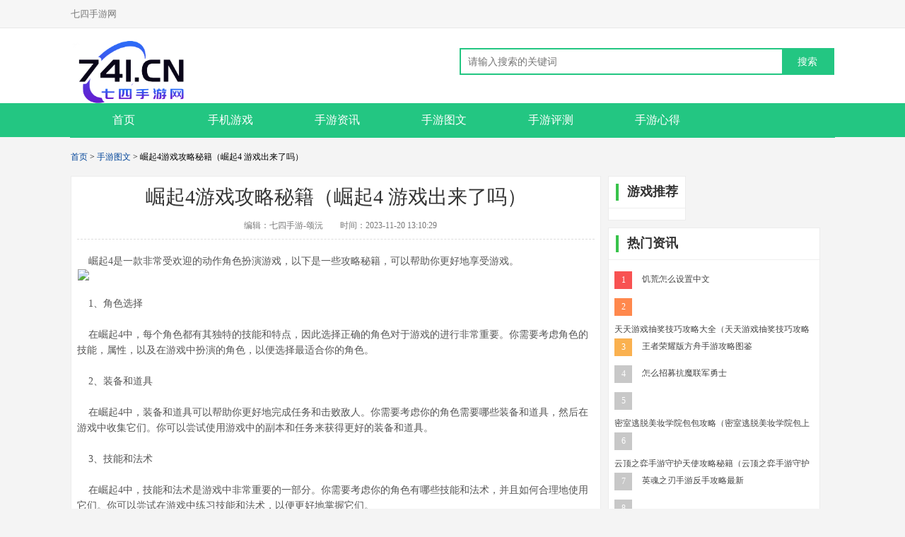

--- FILE ---
content_type: text/html
request_url: https://www.74i.cn/tuwen/8728.html
body_size: 3748
content:
<!DOCTYPE html
  PUBLIC "-//W3C//DTD XHTML 1.0 Transitional//EN" "http://www.w3.org/TR/xhtml1/DTD/xhtml1-transitional.dtd">
<html xmlns="http://www.w3.org/1999/xhtml">

<head>
  <meta http-equiv="Content-Type" content="text/html;charset=utf-8">
  <meta http-equiv="X-UA-Compatible" content="IE=edge,chrome=1">
  <title>崛起4游戏攻略秘籍（崛起4 游戏出来了吗）_七四手游网</title>
  <meta name="keywords" content="七四手游网">
<meta name="description" content="崛起4是一款非常受欢迎的动作角色扮演游戏，以下是一些攻略秘籍，可以帮助你更好地享受游戏。">
    <meta name="applicable-device" content="pc,mobile">
    <meta http-equiv="Cache-Control" content="no-transform" />
    <meta http-equiv="Cache-Control" content="no-siteapp" />
    <meta name="viewport" content="width=device-width,initial-scale=1.0,user-scalable=yes" />
  <link href="/static/74i/common/css/style.css" rel="stylesheet" type="text/css" />
  <script type="text/javascript" src="/static/74i/common/js/jquery.min.js"></script>
  <script type="text/javascript" src="/static/74i/common/js/jquery.fancybox.min.js"></script>
  <script type="text/javascript" src="/static/74i/common/js/jquery.tablesorter.min.js"></script>
  <script type="text/javascript" src="/static/74i/common/js/jquery.filtertable.min.js"></script>
  <script type="text/javascript" src="/static/74i/common/js/common.js"></script>

</head>

<body>


  <div class="top-bar">
  <div class="inner clearfix">
    <div class="lf text">七四手游网</div>
    <ul class="rt nt">
    </ul>
  </div>
</div>
<div class="header">
  <div class="hd">
    <div class="inner clearfix">
      <div class="logo"><a href="/"><img src="/logo.png" /></a></div>
      <div class="rt search">
        <div class="search-bar">
          <span class="icon"></span>
          <form  method="get" target="_blank">
            <input class="text" type="text" id="search_word" name="q" value="" size="30" placeholder="请输入搜索的关键词">
            <input class="button" type="submit" name="dosubmit" id="dosubmit" value="搜索">
          </form>
        </div>

        <script>
          $(document).ready(function () {
              $('.button').on('click', function (e) {
                  let value = $('#search_word')[0].value;
                  window.open("https://www.baidu.com/s?ie=utf-8&f=8&rsv_bp=1&rsv_idx=1&tn=baidu&wd=" + value +
                  ' site:74i.cn');
                  e.stopPropagation();
                  e.preventDefault();
              })
              $("#search_word").keydown(function (e) {
              if (e.keyCode == 13) {
              var keywords = $(".search_word").val();
              window.open("https://www.baidu.com/s?ie=utf-8&f=8&rsv_bp=1&rsv_idx=1&tn=baidu&wd=" + keywords +
                  ' site:74i.cn');
                  e.stopPropagation();
                  e.preventDefault();
              }})
          });
        </script>

      </div>
    </div>
  </div>
  <div class="nav-bar">
    <div class="inner clearfix">
      <ul class="nav-site">
        <li><a href="/"><span>首页</span></a></li>
                <li><a href="/geme/">手机游戏</a></li>
                <li><a href="/news/">手游资讯</a></li>
                <li><a href="/tuwen/">手游图文</a></li>
                <li><a href="/pingce/">手游评测</a></li>
                <li><a href="/xinde/">手游心得</a></li>
              </ul>
    </div>
  </div>
  <div class="subnav box">
  </div>
</div>





  <div class="main">

    <div class="inner clearfix">
      <div class="crumbs"> <a href="/">首页</a>&nbsp;>&nbsp;<a href="/tuwen/">手游图文</a> > 崛起4游戏攻略秘籍（崛起4 游戏出来了吗）</div>
      <div class="col-1060">
        <div class="lf col-750">
          <div class="article-in-box box clearfix">
            <div class="hd">
              <h1 class="title">崛起4游戏攻略秘籍（崛起4 游戏出来了吗）</h1>

              <div class="attr">
                <span>编辑：七四手游-颂沅</span>　<span>时间：2023-11-20 13:10:29</span> 
              </div>
            </div>
            <div class="intro">
              <p>&nbsp;&nbsp;&nbsp;&nbsp;崛起4是一款非常受欢迎的动作角色扮演游戏，以下是一些攻略秘籍，可以帮助你更好地享受游戏。</p>
<img src="/d/file/p/2023/11-20/2de9049a3fb090f71aa39d49ec087ce3.jpg" style="display:block;margin:0 auto;" />
<p>&nbsp;&nbsp;&nbsp;&nbsp;</p>
<p>&nbsp;&nbsp;&nbsp;&nbsp;1、角色选择</p>
<p>&nbsp;&nbsp;&nbsp;&nbsp;</p>
<p>&nbsp;&nbsp;&nbsp;&nbsp;在崛起4中，每个角色都有其独特的技能和特点，因此选择正确的角色对于游戏的进行非常重要。你需要考虑角色的技能，属性，以及在游戏中扮演的角色，以便选择最适合你的角色。</p>
<p>&nbsp;&nbsp;&nbsp;&nbsp;</p>
<p>&nbsp;&nbsp;&nbsp;&nbsp;2、装备和道具</p>
<p>&nbsp;&nbsp;&nbsp;&nbsp;</p>
<p>&nbsp;&nbsp;&nbsp;&nbsp;在崛起4中，装备和道具可以帮助你更好地完成任务和击败敌人。你需要考虑你的角色需要哪些装备和道具，然后在游戏中收集它们。你可以尝试使用游戏中的副本和任务来获得更好的装备和道具。</p>
<p>&nbsp;&nbsp;&nbsp;&nbsp;</p>
<p>&nbsp;&nbsp;&nbsp;&nbsp;3、技能和法术</p>
<p>&nbsp;&nbsp;&nbsp;&nbsp;</p>
<p>&nbsp;&nbsp;&nbsp;&nbsp;在崛起4中，技能和法术是游戏中非常重要的一部分。你需要考虑你的角色有哪些技能和法术，并且如何合理地使用它们。你可以尝试在游戏中练习技能和法术，以便更好地掌握它们。</p>
<p>&nbsp;&nbsp;&nbsp;&nbsp;</p>
<p>&nbsp;&nbsp;&nbsp;&nbsp;4、剧情和任务</p>
<p>&nbsp;&nbsp;&nbsp;&nbsp;</p>
<p>&nbsp;&nbsp;&nbsp;&nbsp;在崛起4中，剧情和任务是非常重要的一部分。你需要考虑你的角色要完成哪些任务，以及如何完成它们。你可以尝试在游戏中探索游戏的世界，并与角色互动，以了解更多关于游戏的故事和背景。</p>
<p>&nbsp;&nbsp;&nbsp;&nbsp;</p>
<p>&nbsp;&nbsp;&nbsp;&nbsp;5、游戏平衡</p>
<p>&nbsp;&nbsp;&nbsp;&nbsp;</p>
<p>&nbsp;&nbsp;&nbsp;&nbsp;在崛起4中，游戏平衡是非常重要的。你需要考虑你的角色在游戏中的能力和特点，以便更好地掌握游戏的平衡。你可以尝试在游戏中调整你的属性和技能，以更好地适应游戏的平衡。</p>
<p>&nbsp;&nbsp;&nbsp;&nbsp;</p>
<p>&nbsp;&nbsp;&nbsp;&nbsp;以上是崛起4的一些攻略秘籍，希望对你有所帮助。如果你想更好地享受游戏，请尝试在游戏中探索，并与角色互动，以了解更多关于游戏的故事和背景。</p>
<p>&nbsp;&nbsp;&nbsp;&nbsp;</p>

            </div>


          </div>


          <div class="rel-article-box box mt8">
            <div class="hd-box"><span class="lf">相关内容</span></div>
            <ul>
                          <li><a href="/tuwen/8968.html"
                  target="_blank">游戏拉格朗日舰船攻略（拉格朗日舰船搭配）</a><span>2023-11-23</span></li>
                            <li><a href="/tuwen/779.html"
                  target="_blank">摩尔庄园毛毛菇炒蛋什么火</a><span>2023-08-23</span></li>
                            <li><a href="/tuwen/6222.html"
                  target="_blank">飞车心动之旅攻略大全（飞车心动之旅攻略大全下载）</a><span>2023-10-23</span></li>
                            <li><a href="/tuwen/2307.html"
                  target="_blank">骑乌龟的蜗牛攻略教程</a><span>2023-09-10</span></li>
                            <li><a href="/tuwen/2988.html"
                  target="_blank">迷你烹饪小店手游攻略大全教程</a><span>2023-09-17</span></li>
                            <li><a href="/tuwen/4503.html"
                  target="_blank">dnf一百级剑圣技能加点攻略（dnf一百级剑圣技能加点攻略视频）</a><span>2023-10-04</span></li>
                            <li><a href="/tuwen/7049.html"
                  target="_blank">3d飘移竞速游戏秘籍大全（3d飘移竞速游戏秘籍大全图片）</a><span>2023-11-02</span></li>
                            <li><a href="/tuwen/5126.html"
                  target="_blank">异化攻略手游攻略（异化攻略手游攻略大全）</a><span>2023-10-11</span></li>
                            <li><a href="/tuwen/6253.html"
                  target="_blank">投币游戏机小技巧（投币游戏机小技巧视频）</a><span>2023-10-24</span></li>
                            <li><a href="/tuwen/424.html"
                  target="_blank">打拳游戏的技巧</a><span>2023-08-19</span></li>
                           

            </ul>
          </div>
          <div class="like-app-box box mt8" id="like">
            <div class="hd-box"><span class="lf">猜你喜欢</span></div>
            <ul>
                          
            </ul>
          </div>
        </div>
        <div class="rt col-300">

          <div class="brd mg_b10">

          </div>
          <div class="hot-app-box box">
            <div class="hd-box"><span class="lf">游戏推荐</span></div>
            <ul class="content digg">
                          </ul>
          </div>
          <div class="bk10"></div>

          <div class="hot-news-box box rank-list">
            <div class="hd-box"><span class="lf">热门资讯</span></div>
            <ul class="content">
                            <li class="top1"><i class="n">1</i><a href="/pingce/2804.html"
                  title="饥荒怎么设置中文">饥荒怎么设置中文</a></li>
                            <li class="top2"><i class="n">2</i><a href="/xinde/4621.html"
                  title="天天游戏抽奖技巧攻略大全（天天游戏抽奖技巧攻略大全最新）">天天游戏抽奖技巧攻略大全（天天游戏抽奖技巧攻略大全最新）</a></li>
                            <li class="top3"><i class="n">3</i><a href="/xinde/2367.html"
                  title="王者荣耀版方舟手游攻略图鉴">王者荣耀版方舟手游攻略图鉴</a></li>
                            <li class="top4"><i class="n">4</i><a href="/tuwen/841.html"
                  title="怎么招募抗魔联军勇士">怎么招募抗魔联军勇士</a></li>
                            <li class="top5"><i class="n">5</i><a href="/xinde/8703.html"
                  title="密室逃脱美妆学院包包攻略（密室逃脱美妆学院包上的图案）">密室逃脱美妆学院包包攻略（密室逃脱美妆学院包上的图案）</a></li>
                            <li class="top6"><i class="n">6</i><a href="/tuwen/4115.html"
                  title="云顶之弈手游守护天使攻略秘籍（云顶之弈手游守护天使攻略秘籍怎么用）">云顶之弈手游守护天使攻略秘籍（云顶之弈手游守护天使攻略秘籍怎么用）</a></li>
                            <li class="top7"><i class="n">7</i><a href="/tuwen/867.html"
                  title="英魂之刃手游反手攻略最新">英魂之刃手游反手攻略最新</a></li>
                            <li class="top8"><i class="n">8</i><a href="/xinde/6852.html"
                  title="生化危机高清重制版攻略秘籍（生化危机高清重制版攻略秘籍怎么用）">生化危机高清重制版攻略秘籍（生化危机高清重制版攻略秘籍怎么用）</a></li>
                            <li class="top9"><i class="n">9</i><a href="/tuwen/1316.html"
                  title="神武大唐怎么加点最好最厉害">神武大唐怎么加点最好最厉害</a></li>
                            <li class="top10"><i class="n">10</i><a href="/pingce/4650.html"
                  title="吃货大食堂开局什么菜单最好（吃货大食堂开店顺序）">吃货大食堂开局什么菜单最好（吃货大食堂开店顺序）</a></li>
                          
            </ul>
          </div>
          <div class="bk10"></div>

        </div>
      </div>
    </div>
  </div>
  <div class="bk10"></div>

  <div class="footer">
  <p class="info">
  </p>
  <p>七四手游网是一个以手机游戏攻略、手机游戏下载、手机游戏介绍为主题的综合性门户网站。</p>
  <p>Copyright 2023-2023 74i.cn All rights reserved. <a href="https://beian.miit.gov.cn" rel="nofollow"
      target="_blank">赣ICP备2023007076号-2</a></p>
</div>
  <link href="/static/74i/common/css/mobile_style.css" rel="stylesheet" type="text/css" />
<script type='text/javascript' rel="nofllow" src="/tongji.js"></script>

</body>

</html>

--- FILE ---
content_type: text/css
request_url: https://www.74i.cn/static/74i/common/css/style.css
body_size: 17028
content:
introbody,h1,h2,h3,h4,h5,h6,hr,p,blockquote,dl,dt,dd,ul,ol,li,pre,form,fieldset,legend,button,input,textarea,th,td{margin:0;padding:0;word-wrap:break-word}
body,html,input{font:12px/1.5 "Microsoft YaHei";margin:0;padding:0;}
body{background-color:#f4f4f4;}
table{border-collapse:collapse;border-spacing:0;}img{border:none}
pre {white-space:pre-wrap; /* css-3 */white-space:-moz-pre-wrap; /* Mozilla, since 1999 */white-space:-pre-wrap; /* Opera 4-6 */white-space:-o-pre-wrap; /* Opera 7 */	word-wrap:break-word; /* Internet Explorer 5.5+ */}
h1,h2,h3,h4,h5,h6{font-size:100%;}input.dialog{height:0; height:0; font-size:0; line-height:0; border:none}
h1{font-size:34px;}h2{font-size:26px;}h3{font-size:18px; }h4{font-size:16px;}h5{font-size:14px;}h6{font-size:12px;}
input,label,img,th{vertical-align:middle;}.font-fixh{font-family:Georgia,Arial; color:#f00; font-size:16px; font-weight:700;}address,cite,dfn,em,var{font-style:normal;}
code,kbd,pre,samp{font-family:courier new,courier,monospace;}
input.button ,input.btn{padding:0.25em;width:auto;_width:0;overflow:visible !ie;}
ul,ol,li{list-style:none;}
a{text-decoration:none; color:#444}
a:hover {text-decoration:underline; color:#FF4939}
.blue,blue a,.box h5 a,.box h6 a,.box a.more,.crumbs a{ color:#004499}
input[type=text]:focus{ border:0px solid #AFECAB; }
.keylink,.keylink:link,.keylink:hover,.keylink:active {text-decoration:underline;width:26px; height:22px; line-height:22px; background:#fff; border:1px dotted #aaa;  text-align:center}
textarea{border:1px solid #DCDDDD; background:#fff;clear:both;color:#555;font-size:14px;height:130px;padding:5px 0 0 5px;text-align:left;width:99%; margin-bottom:8px}
.input-text,input.date,input.endDate,.input-focus{border:1px solid #DCDDDD; height:22px; padding:0 0 0 3px}
input.date,input.endDate{background:#fff url(../images/input_date.png) no-repeat right 3px; padding-right:18px;font-size:12px;}
a:hover{text-decoration:underline;}
.white,.white a{color:#fff}.blue,.blue a{color:#004499}.gray4,a.gray4{color:#999}
.red, .red a, a.red{color:red;}.green{color:#0E774A}
select optgroup{color:#CAC8BB;}
header{ display:block}
ul.content,.subnav ul{ padding:8px;}
.column {margin-bottom:20px;}
span.cube-color {display: inline-block;width: 14px;height: 14px;border: 1px solid #808080;}
.ce{text-align: center;}
.mr-6{margin-right: 6px;}
.mr-8{margin-right: 8px;}
/*通用样式*/
.hidden{display:none;}.invisible{visibility:hidden;}
.ib,.ib-a a{display:inline-block;zoom:1;*display:inline;}
.clear:after,.main:after{content:".";display:block;height:0;clear:both;visibility:hidden;}.clear,.main{display:inline-block;}/* Hides from IE-mac \*/* html .clear,* html .main{height:1%;}.clear,.main{display:block;}
.ico,.down-file-box ul li a { background:url(../images/icon_t.png) no-repeat 0 0;}
.dialog-overlay { position: fixed; top: 0; left: 0; z-index: 10000; width: 100%; height: 100%; background: #000; opacity:0; filter:alpha(opacity=0); -webkit-transition:all ease-in-out 0.2s; transition:all ease-in-out 0.2s; }
.dialog-content {position: fixed; top: 50%; left: 50%; z-index: 10001; width: 85%; overflow: hidden;background-color: #FAFAFC; text-align: center; border-radius: 3px;-webkit-transform: translate(-50%, -50%); transform: translate(-50%, -50%);opacity:0; filter:alpha(opacity=0); -webkit-transition:all ease-in-out 0.2s; transition:all ease-in-out 0.2s;}
.dialog-content-hd { padding: 20px 0 0; }
.dialog-content-title { font-weight: 400; font-size: 17px; }
.dialog-content .dialog-close { width: 30px;height: 30px;position: absolute;z-index: 10;top: 5px;right: 5px;color: #999; font-size: 30px;text-align: center;line-height: 30px;transform: rotate(45deg);}
.dialog-content .dialog-close:hover{text-decoration:none;}
.dialog-content-bd { padding: 15px 20px 0; font-size: 14px; color: #666; word-wrap: break-word; word-break: break-all; text-align: left; overflow: auto;}
.dialog-content-bd p { margin:5px 0; }
.dialog-content-ft { position: relative; line-height: 42px; margin-top: 20px; font-size: 16px; display: -webkit-box; display: -webkit-flex; display: -ms-flexbox; display: flex;}
.dialog-content-ft a { background-color: #f4f4f4; position: relative; display: block; text-decoration: none; color: #0BB20C; outline: none; -webkit-box-flex: 1; -webkit-flex: 1; -ms-flex: 1; flex: 1; -webkit-tap-highlight-color: rgba(0, 0, 0, 0); }
.dialog-content-ft a:active { background-color: #EEEEEE; }
.dialog-content-ft:after {content: " "; position: absolute; left: 0; top: 0; width: 100%; height: 1px; border-top: 1px solid #D5D5D6; color: #D5D5D6;-webkit-transform-origin: 0 0; transform-origin: 0 0; -webkit-transform: scaleY(0.5); transform: scaleY(0.5);}
.dialog-content-ft a:after {content: " "; position: absolute; left: 0; top: 0; width: 1px; height: 100%; border-left: 1px solid #D5D5D6; color: #D5D5D6;-webkit-transform-origin: 0 0; transform-origin: 0 0; -webkit-transform: scaleX(0.5); transform: scaleX(0.5);}
.dialog-content-ft a:first-child:after { border-left: none; }
.dialog-content-ft .dialog-btn-cancel { color: #353535; }
.dialog-content-ft .dialog-btn-ok { color: #0BB20C; }
.dialog-wrap-info .dialog-overlay { background-color: transparent; opacity: 0; filter:alpha(opacity=0); }
.dialog-content-info { width: auto; text-align: center; background-color: rgba(0, 0, 0, 0.8); border-radius: 10px; }
.dialog-content-info .dialog-content-bd { position: relative; padding: 0; width: 140px; height: 140px; color: #fff; text-align: center; }
.dialog-content-info .dialog-content-bd .info-icon { max-width: 48px; margin: 20% 0 0; }
.dialog-content-info .dialog-content-bd .info-text { position: absolute; width: 100%; left: 0; bottom: 20px; margin: 0; font-size: 16px; }
.dialog-wrap-show .dialog-overlay { opacity:0.6; filter:alpha(opacity=60); }
.dialog-wrap-show .dialog-content { opacity:1; filter:alpha(opacity=100); }
@media screen and (min-width: 1024px) {
  .dialog-content { max-width: 35%; }
}
.alert_overlay{position:absolute;width:100%;height:100%;top:0;left:0;z-index:1000;background:rgba(0,0,0,.05);-webkit-backdrop-filter:blur(3px)}
.pc .alert_msg{width:320px}
.mob .alert_msg{width:260px;border-radius:4px}
.alert_msg{box-sizing:border-box;position:absolute;left:50%;top:30%;border:1px solid #ccc;box-shadow:0 2px 15px rgba(0,0,0,.3);background:#fff;transition:all .2s cubic-bezier(.8,.5,.2,1.4);-webkit-transform:translate(-50%,-50%) scale(.5);opacity:0;transform:translate(-50%,-50%) scale(.5)}
.alert_show .alert_msg{opacity:1;transform:translate(-50%,-50%) scale(1);-webkit-transform:translate(-50%,-50%) scale(1)}
.alert_content{padding:20px 15px;font-size:14px;text-align:left}
.alert_tips{position:absolute;z-index:10176523}
.pc.alert_tips{top:50px;right:50px}
.pc.alert_tips div{background:rgba(0,0,0,.7);position:relative;color:#fff;font-size:16px;padding:10px 15px;border-radius:2px;margin-bottom:20px;box-shadow:0 0 3px #000;display:none;float:right;clear:both}
.mob.alert_tips{width:100%;top:55%;pointer-events:none;text-align:center}
.mob.alert_tips div{box-sizing:border-box;display:inline-block;padding:15px;border-radius:10px;background:rgba(0,0,0,.7);min-width:50px;max-width:230px;text-align:center;color:#fff;animation:tipsshow 3s .01s ease;-webkit-animation:tipsshow 3s .01s ease;opacity:0}@keyframes tipsshow{0%{opacity:0;transform:scale(1.4) rotateX(-360deg)}20%,80%{opacity:1;transform:scale(1) rotateX(0deg)}to{transform:scale(1.4) rotateX(360deg)}}@-webkit-keyframes tipsshow{0%,to{opacity:0}0%{-webkit-transform:scale(1.4) rotateX(-360deg)}20%,80%{opacity:1;-webkit-transform:scale(1) rotateX(0deg)}to{opacity:0;-webkit-transform:scale(1.4) rotateX(360deg)}}';

#feedback li{ padding:5px 0; }
#feedback input, #feedback textarea {  border:1px solid #66afe9;outline: 0;border-radius:3px; }   
#feedback label {  margin-right: 8px;  color: #999999;}
#feedback input:focus, #feedback textarea:focus{border-color:#66afe9; -webkit-box-shadow: inset 0 1px 1px rgba(0,0,0,.075), 0 0 8px rgba(102, 175, 233, .6); box-shadow: inset 0 1px 1px rgba(0,0,0,.075), 0 0 8px rgba(102, 175, 233, .6)}
#feedback textarea{ width: 120px; height: 80px;}
#feedback input{width: 70px; height: 30px;}
#feedback .yzm{ display: inline-block;}

.f12{font-size:12px}.f14{font-size:14px}.f16{font-size:16px}.f18{font-size:18px}.f20{font-size:20px}
.lh20{line-height:20px}.lh22{line-height:22px}.lh24{line-height:24px}.lh26{line-height:26px}.lh28{line-height:28px}
.fb{ font-weight:bold}.fn{ font-weight:normal}
.bk,.bk3,.bk6,.bk8,.bk10,.bk15,.bk20,.bk30{clear:both;font-size:1px;height:0;line-height:1px}
.bk3{height:3px;}.bk6{height:6px}.bk8{height:8px}.bk10{height:10px}.bk15{height:15px}.bk20{height:20px}.bk30{height:30px}
.row-2 li{ float:left; width:50%}.row-3 li{ float:left; width:33%}.row-4 li{ float:left; width:25%}.row-5 li{ float:left; width:20%}
.cu,.cu-li li,.cu-span span {cursor:hand;!important;cursor:pointer}
.text-c{text-align:center}.text-l{text-align:left}.text-r{text-align:right}
.lf{float:left}.rt{float:right}.pr{ position:relative}.pa{ position:absolute}
.img-wrap{border:1px solid #eee;text-align:center;overflow:hidden}
.img-wrap a{display:table-cell;vertical-align:middle;*display:block; overflow:hidden; background-color:#fff}
.img-wrap a:hover{ background-color:#e8eff6} 
.red{ color:red; font-weight:normal;}
.inner,.subnav{ width:1080px;margin:0 auto;}
.box{ background:#FFF;border:1px solid #ececec; }
.md{overflow:hidden;_zoom:1;_float:left;}
.mt8{ margin-top:8px;}
.ml-15 {margin-left:15px;}
.col-200 { width:200px;}
.col-460{ width:460px;}
.col-300{ width:300px;}
.col-500{width:500px;}
.col-750{width:750px;}
.col-770{width:770px;}
.col-800{width:800px;}
.col-850{width:850px;}
.col-1060{width:1060px;}
.i-star { width:90px;height:17px;display:block;line-height:17px;background:url(../images/icon-star.png) no-repeat; overflow:hidden}
.i-star1 {background-position:0 -37px;}
.i-star2 {background-position:0 -33px;}
.i-star3 {background-position:0 -49px;}
.i-star4 {background-position:0 -65px;}
.i-star5 {background-position:0 -82px;}
img.bd-5{ border: 2px solid #e3911c; -webkit-border-radius: 50%; border-radius: 50% }

.hd-box {height:24px;padding-bottom:10px; border-bottom:1px solid #eee;line-height:18px;padding:10px;}
.hd-box .lf {height:24px;padding-left:12px;border-left:4px solid #38c34b;line-height:23px;font-size:18px; font-weight:700;color:#333;}
.hd-box .rt { font-size:14px; color:#666; margin-top: 2px;}
.hd-box:after { content:"";width:60px; height:2px;left:0; bottom:0; -moz-transition:all .5s ease; -webkit-transition:all .5s ease; transition:all .5s ease;}
.hd-box .SwapTab span{line-height:26px; font-size:14px;color:#666;padding:0 10px;cursor:pointer;}
.hd-box .SwapTab .fb {color:#fff;padding:5px 7px;background-color:#00b16c !important;}

.top-bar{ border-bottom:1px solid #e8e8e8;background-color:#f6f6f6;font-size:13px;color:#787878;height:39px;line-height:39px;}
.top-bar .text {white-space:nowrap;}
.top-bar .nt li {float:left; padding-left:20px;}
.top-bar .icon-list{ background:url(../images/b9.png) no-repeat;}

/* 头部 */  
.header{ }
.header  .hd{float:left;width:100%;background-color:#FFF;padding:18px 0px;}
.header .logo{float:left;height:70px; text-align:center;*font-size:40px;}
.header .logo a{display:table-cell;vertical-align:middle;text-align:center;*display:block; height:70px; float:left}
.header .search{ padding-top:10px;}
.header .search-bar{ width:526px; height:34px; border:2px solid #23c682;position:relative;}
.header .search-bar .text { height:19px;width:430px;float:left;background:none;outline:none;color:#999;font-size:14px;border:none;padding:8px 10px;}
.header .search-bar .button {width:72px;height:34px;font-size:14px;background:#23c682; color:#FFF;border:none;outline:none;float:right;cursor:pointer;}
.header .search .keywords {white-space:nowrap;overflow:hidden; text-overflow:ellipsis;font-size:13px; color:#787878; margin-top:8px;}
/* 导航 */
.header .nav-bar{clear:both;height:48px;line-height:48px;background:#23c682;} 
.header .nav-bar  li { display:inline-block; height:48px;width:150px;text-align:center;margin-right:1px;float:left;}
.header .nav-bar  li  a {display:block;font-size:16px;color:#fff;text-decoration:none;}
.header .nav-bar  li.active,.header .nav-bar  li:hover{background-color:#24a770;}
.header  .subnav{ border:1px solid #23c682;border-top:medium none; }
.header  .subnav ul{display:inline-block;}
.header  .subnav li {background:#f5f5f5;margin-top:5px; float:left; line-height:30px;height:30px;width:120px;text-align:center;margin-right:1px;}
.header  .subnav li:hover,.header  .subnav li.active{ background:#32cc8c;}
.header  .subnav li:hover a,.header  .subnav li.active a{color:#fff;}
.btn-copy,.btn-clear,.btn-add{background: #4B99AD;padding: 8px 15px 8px 15px;border: none;color: #fff;margin-bottom: 10px;width: 100%;}
.main { margin-top:10px;}
.main .app-recom-box{ padding:8px;}
.main .app-recom-box p {line-height:28px;height:28px;overflow:hidden;margin-bottom:10px;}
.main .app-recom-box p b {font-size:16px;font-weight:normal;color:#FFF;float:left;width:66px;display:inline; padding-left:8px;}
.main .app-recom-box  b.one {background-position:0px -165px;}
.main .app-recom-box b.two {background-position:0px -198px;}
.main .app-recom-box b.three {background-position:0px -229px;}
.main .app-recom-box span a {padding:0 12px;border-right:1px solid #ddd;color:#444;}
.main .app-recom-box span a:last-child{border-right:none;}

.main .app_box {width:720px;height:555px;overflow:hidden;}
.main .app_box .sc-box {float:left;margin-left:10px; margin-top:15px;overflow:hidden;}
.main .app_box .sc-box .item { margin-bottom:10px;overflow:hidden;}
.main .app_box .sc-box a {position:relative;display:block;}
.main .app_box .sc-box .bar { position:absolute; width:100%; height:36px; left:0; bottom:0; line-height:36px; background-color:rgba(0,0,0,.8); background-color:transparent \9\0; filter:progid:DXImageTransform.Microsoft.gradient(startcolorstr="#C8000000",endcolorstr="#C8000000"); zoom:1;}
.main .app_box .sc-box .bar .title { padding:0 15px; white-space:nowrap; overflow:hidden;text-overflow:ellipsis;color:#fff;}
.main .app_box .nh-box { padding-bottom:10px; border-bottom:1px dotted #ddd;}
.main .app_box .nh-box .title { text-align:center; white-space:nowrap; overflow:hidden; text-overflow:ellipsis; line-height:50px; height:50px;}
.main .app_box .nh-box  .title a { font-size:24px; color:orangered;}
.main .app_box .nh-box .summary { font-size:14px; color:#7d7d7d; padding:10px 0; height:50px; overflow:hidden;}
.sc-box .zt-box {width: 100%;overflow: hidden;}
.sc-box .zt-box li {width:188px;height: 22px;padding: 3px 5px;line-height: 22px;border: 1px solid #23c682;border-radius: 4px;text-align: center;color: #00b16c;display: inline-block; font-size: 14px; margin-top:8px;}

.gm-gl-item{ width:330px; display: inline-block;padding: 5px 10px; overflow: hidden;}
.gm-gl-item .gm-l { float:left;}
.gm-gl-item .gm-r { float: left;width: 180px;padding-left: 8px;overflow: hidden; height: 80px;}
.gm-gl-item .gm-r a{color: #f9b080;font-size: 16px;white-space: nowrap;font-weight: 600;}
.gm-gl-item .gm-d{font-size: 12px; color: #999; }
.gm-gl-item img { width: 140px;height: 80px;}
.gm-gl-item .gm-act-l {border-top: 1px dotted #ebebeb; width: 100%;height:275px;display: inline-block; margin-top:8px;}
.gm-gl-item .gm-act-l ul{ padding:0px; }
.gm-gl-item .gm-act-l li{white-space:nowrap; line-height:28px;}
.gm-gl-item .gm-act-l .time{color:#666;float: right; }
.gm-gl-item .gm-act-l li a{  font-size: 14px; color: #666; position: relative; padding: 7px 0 7px 18px;}
.gm-gl-item .gm-act-l li a::before {content: '';width: 0; height: 0;position: absolute; top: 50%;left: 5px;margin-top: -4px;border-left: 4px solid #999999;border-top: 4px solid transparent;border-bottom: 4px solid transparent;}
.ng-box .tab{ height:48px;margin-top:10px;}
.ng-box .tab ul.tabnav li {position:relative;float:left;width:100px;height:38px;line-height:35px;margin:3px 10px 0;cursor:pointer;border:1px solid #eeeeee;font-size:16px;/*border-radius:8px;*/}
.ng-box .tab ul.tabnav li i {display:block;float:left;width:30px;height:28px;margin:5px 4px 0 8px;}
.ng-box .tab ul.tabnav li i.one {background-position:-25px -80px;}
.ng-box .tab ul.tabnav li i.two {background-position:-25px -51px;}
.ng-box .tab ul.tabnav li i.three {background-position:-27px -25px;}
.ng-box .tab ul.tabnav li i.four {background-position:-25px -107px;}
.ng-box .tab ul.tabnav li.hover i.one {background-position:2px -80px;}
.ng-box .tab ul.tabnav li.hover i.three{background-position:2px -25px;}
.ng-box .tab ul.tabnav li.hover i.two {background-position:2px -51px;}
.ng-box .tab ul.tabnav li.hover i.four {background-position:2px -107px;}

.ng-box .tab ul.tabnav li.hover{ background-color:#0C6; color:#FFF;}
.ng-box ul.content li { width:100%; height:15px;line-height:15px;padding:6px 0;float:left;}
.ng-box ul.content li a{ font-size:14px;}
.ng-box ul.content .catname a{ color:#999;}
.news-box{ width:350px; height:555px;overflow:hidden;}
.news-box ul,.recom-box ul,.special-box ul{ padding:8px;}
.news-box ul li {padding-bottom:10px; overflow:hidden; height:26px; line-height:26px; padding:5px 0; font-size:15px;}
.news-box ul li span{ color:#565656; padding:4px 8px; background-color:#F1F1F1; margin-right:8px; border-radius:2px;}
.news-box ul li span.cat21{ background-color:#14B9C8; color:#FFF;}
.news-box ul li span.cat22{ background-color:#3dd298; color:#FFF;}
.news-box ul li span.cat23{ background-color:#f79565; color:#FFF;}
.news-box ul li span.cat24{ background-color:#a9a0a0; color:#FFF;}
.special-box{}
.special-box ul li { display:inline-block; width:250px; height:100%; margin:0 5px; *display:inline;*zoom:1;}
.recom-box .app-list li { display:inline-block;width:251px;-webkit-border-radius:3px; -webkit-background-clip:padding-box; -moz-border-radius:3px; -moz-background-clip:padding; border-radius:3px; background-clip:padding-box; margin:8px 0 0 8px; border:1px #ebebeb solid; -webkit-transition:0.5s; -moz-transition:0.5s; -o-transition:0.5s; transition:0.5s;}
.recom-box .app-list .before { padding:17px 10px; width:250px; height:90px;}
.recom-box .app-list li .square-72 { margin-right:8px; float:left;}
.recom-box .app-list li .text { line-height:30px; width:120px;float:left;padding-left:10px;}
.recom-box .app-list li .text .date{color:#999;}
.recom-box .app-list li .name a {font-weight:normal; font-size:16px;line-height:22px;color:#000;}

/* 当前位置 */
.crumbs{ padding:8px 0;font-family:"宋体";margin-bottom:10px}
.crumbs span{color:#7e7e7e}


.main .lists {overflow:hidden;}
.main .lists li { height:100px; border-bottom:1px dashed #ddd;overflow:hidden;	padding:20px 8px;	position:relative;}
.main .lists li h3{ white-space:nowrap;}
.main .lists .app-icon {width:100px;height:100px;border-radius:20%;overflow:hidden;	margin-right:15px;	float:left;}
.main .lists .txt {width:470px;float:left;}
.main .lists .desc { margin-top:5px;height:48px;line-height:22px;color:#989898;overflow:hidden;text-overflow:ellipsis;}
.main .lists .attribute{ margin-top:5px;}
.main .lists .attribute span { float:left;display:block; margin-bottom:5px;width:130px;overflow:hidden;}
.main .lists .attribute span i{ float:right;}
.main .lists .down{position:absolute;right:20px;bottom:44px;}
.main .lists .down a {display:block;background-color:#23c682;width:90px;line-height:32px;font-size:14px;color:#fff;text-align:center;letter-spacing:1px;overflow:hidden;-moz-border-radius:5px;-webkit-border-radius:5px;border-radius:5px;}

.hot-app-box{ display:inline-block;}
.hot-app-box li{width:93px;margin-top:20px;float:left;text-align:center;}
.hot-app-box li a p {line-height:22px;height:22px;overflow:hidden;}

/* rank */
.rank-list li {height:38px;line-height:38px;clear:both;}
.rank-list .em1 {background-color:#ff6161;}

.rank-list li i{margin:8px 14px 0 0;display:block;height:25px;line-height:25px;width:25px;text-align:center;font-style:normal;background-color:#c8c8c8;color:#fff;float:left;}
.rank-list li.top1 i{background-color:#f85252;}
.rank-list li.top2 i{background-color:#ff884d;}
.rank-list li.top3 i{background-color:#fab14f;}

.app-hd-box{ display:inline-block;padding-bottom:10px;} 
.app-hd-box .title{border-bottom:1px solid #f3f3f3; padding:10px;line-height:50px;font-size:24px;color:#333;}
.area-l{ float:left; }
.app-hd-box .app-detail p {float:left;width:210px;height:18px;line-height:18px;overflow:hidden;color:#999999;font-size:14px;white-space:nowrap;overflow:hidden;text-overflow:ellipsis;margin-top:10px;}
.app-hd-box .app-detail i.i-star{display:inline-block;}
.qrcode-box  {width:170px;height:170px;border:1px solid #F2F2F2;margin-bottom:10px;float:right;margin-right:20px;}
.qrcode-box span {display:block;width:170px;height:30px;line-height:30px;overflow:hidden;text-align:center;background:#393939;font-size:14px;color:#FFFFFF;}
.qrcode-box  img {width:130px;height:130px;margin:6px 0px 0px 17px;}


.app-hd-box .app-tags{ width:650px; float:left; margin-top:10px;}
.app-tags span{height:22px;padding:3px 5px;line-height:22px;border:1px solid #23c682;border-radius:4px;text-align:center;color:#00b16c;display:inline-block;font-size:14px;margin:9px 9px 0 0;cursor:pointer;}
.app-tags span a{color:#00b16c;}
.tags-col-0 span{border:1px solid #d3d3d3;color:#d3d3d3;}
.tags-col-1 span{border:1px solid #9f9f9f;color:#9f9f9f;}
.tags-col-2 span{border:1px solid #3cba80;color:#3cba80;}
.tags-col-3 span{border:1px solid #3c72ba;color:#3c72ba;}
.tags-col-4 span{border:1px solid #9933E5;color:#9933E5;}
.tags-col-5 span{border:1px solid #f38701;color:#f38701;}
.tags-col-6 span{border:1px solid #e03d1d;color:#e03d1d;}
.down-btn{ padding:13px;text-align:center;}
.down-btn a{width:130px;text-align:center;display:block;font-size:16px;margin-top:12px; color:#fff;height:36px;line-height:36px;border:2px solid #2b850e;background-color:#33ac0c;}
.files-lists{ max-height: 600px; overflow-y:auto;}
.files-lists li{ padding: 5px 0px; line-height:20px;  font-size: 14px; }
.files-lists .file-name{ background:#c45226; color:#fff;margin-top: 20px;margin-bottom: 10px;padding:10px;}
.file-right-head, .file-right-content li {display: flex;}
.file-list-b { width: 96%; margin-left: 10px;margin-right: 10px; overflow: auto;display: inline-block;}
.file-list-b  p{height: 20px;font-size: 14px;color: #666666; border-bottom: 1px dashed #eee;padding: 8px;}
.file-right-head p,.file-right-content p {display: flex;align-items: center;width: 20%;}
.file-list-b p.name{width: 60%;}
.file-right-content li p.name{ text-align: left;}

/*.app-hd-box .app-tags span:nth-child(5n) {background-color:#4A4A4A}
.app-hd-box .app-tags span:nth-child(5n+1) {background-color:#ff5e5c}
.app-hd-box .app-tags span:nth-child(5n+2) {background-color:#ffbb50}
.app-hd-box .app-tags span:nth-child(5n+3) {background-color:#1ac756}
.app-hd-box .app-tags span:nth-child(5n+4) {background-color:#19B5FE}
.app-hd-box .app-tags span:hover{background-color:#1B1B1B;color:#FFF}*/

.app-con-box{ background-color:#FFF;}
.app-hd-box .app-icon{ width:180px; padding-left:15px;float:left;}
.app-nav {height:45px;border:1px solid #ececec;border-bottom:2px solid #00b16c;position:relative;}
.app-nav  li {display:block;height:46px;line-height:46px;font-size:16px;float:left;width:143px;text-align:center;border-right:1px solid #ececec;}
.app-nav  li.active {background-color:#00b16c;}
.app-nav  li.active a{color:#fff;}
.app-con-box .app-intro {border:1px solid #ececec;border-top:none;padding:18px;font-size:14px;line-height:22px;}
.app-con-box .app-intro a{color: #f80;font-weight: 400;}
.app-con-box .app-intro .pic{ text-align:center;}
.app-con-box .app-intro .tips a{ color:#00b16c;  text-decoration:underline; }
.app-con-box .app-intro .t-icon{display:block;height:30px;line-height:30px; background-position:-7px -263px;;padding-left:30px;color:#ff884d; margin-bottom:10px;}

.app-pic-box{ padding-left:50px;}
.app-pic-box .slideBox{ position:relative; margin:10px auto;}
.app-pic-box .slideBox .hd{ position:absolute; width:100%;  height:27px; bottom:0; left:0; z-index:1; }
.app-pic-box .slideBox .hd img{ width:11px;}
.app-pic-box .slideBox .prev,.slideBox .next{ position:absolute; background:url(../images/icon_arrow.png) no-repeat; left:auto; top:40%; display:block; width:50px; height:57px; line-height:27px; text-align:center; }
.app-pic-box .slideBox .prev{ left:-40px;background-position:0px 0px;}
.app-pic-box .slideBox .prev:hover{background-position:0px -57px;}
.app-pic-box .slideBox .next{ left:auto; right:0;background-position:-70px -2px;}
.app-pic-box .slideBox .next:hover{background-position:-70px -58px;}
.app-pic-box .slideBox .bd{ position:relative; z-index:0; }
.app-pic-box .slideBox .bd li{ position:relative; text-align:center;}
.app-pic-box .slideBox .bd li a{ -webkit-tap-highlight-color:rgba(0, 0, 0, 0); /* 取消链接高亮 */  }
.app-pic-box .slideBox .bd li .tit{ display:block; width:100%;  position:absolute; bottom:0; text-indent:10px; height:27px; line-height:27px;  text-align:center;  color:#fff; background-color:rgba(0,0,0,0.7);}
.down-file-box{ width:100%;display:inline-block; padding-bottom:10px;}
.down-file-box ul li {width:130px;text-align:center;float:left;padding:10px;margin-top:12px;}
.down-file-box ul li a{background-position:-24px -129px;color:#63ba4d;display:block; font-size:14px;border:1px solid #63ba4d;border-radius:4px; height:34px;line-height:34px;}
.down-file-tip{ padding:10px;}
.down-file-tip p{width:300px;height:40px;display:block;margin-bottom:5px;line-height:40px;font-size:18px; font-weight:300;background-color:#f4f4f4;color:#ccc;text-align:center;}
.like-app-box,.rel-article-box{width:748px;display:inline-block;}
.rel-article-box ul{ margin-top:15px; padding:8px;}
.rel-article-box ul li {font-size:16px;margin-left:10px; position:relative;padding-left:10px;height:17px;line-height:17px;overflow:hidden;background:url(../images/ico_dot.jpg) no-repeat left center;margin-bottom:15px;}
.rel-article-box ul li a {line-height:17px;display:inline-block; position:absolute; left:10px; top:0px;}
.rel-article-box ul li span { color:#999;position:absolute; right:10px; top:0px;}

.like-app-box ul{margin-top:10px; margin-left:10px;display:inline-block;}
.like-app-box li {float:left;width:230px;margin-bottom:20px;margin-left:10px;}
.like-app-box li .name {float:left;width:100%;font-size:14px;height:16px;line-height:16px;margin-bottom:11px;overflow:hidden;}
.like-app-box li .img {float:left;width:80px;overflow:hidden;}
.like-app-box li .intro {float:left;overflow:hidden;} 
.like-app-box li .other {font-size:12px;color:#999;height:24px;line-height:22px;}
.like-app-box li .down-link {padding:10px 2px;margin-top:5px;}
.like-app-box li .down-link a {padding:6px 20px;text-align:center;color:#00b16c;background:#fff;border:1px solid #00b16c;border-radius:4px;}
.like-app-box li .down-link a:hover {background:#06b974;border:1px solid #06b974; color:#FFF; text-decoration:none;}

.info-box{}
.info-box  li {line-height: 28px;padding-right: 2px;color: #272727;clear: both;}
.info-box  li.icon{ text-align: center;margin-bottom: 20px;}
.info-box  li span { color: #9e9e9e; margin-right: 8px;}
/*.info-box  li span.text{ color: #272727;}*/
.info-box  li.down a {display:block;background-color:#23c682;width:100%;line-height:32px;font-size:14px;color:#fff;text-align:center;letter-spacing:1px;overflow:hidden;-moz-border-radius:5px;-webkit-border-radius:5px;border-radius:5px;}

.coll-ban-box{padding: 2px; text-align: center;}
.coll-ban-box img{width: 100%;max-height:130px;}
.tags-bar{ padding: 2px;margin-bottom: 10px;}
.tags-bar img{ width: 100%;max-height:200px;}
.tags-bar .desc{ine-height: 22px;font-size: 16px;padding: 8px;color:#ff9797;}
.tags-bar .app-tags{ text-align: center;}

.game-like-box ul{margin-top:10px; margin-left:10px;display:inline-block;}
.game-like-box li {margin-bottom:20px;display: inline-block;}
.game-like-box li .name {float:left;width:100%;font-size:14px;height:16px;line-height:16px;margin-bottom:11px;overflow:hidden;}
.game-like-box li .img {float:left;width:80px;overflow:hidden;}
.game-like-box li .intro {padding-left: 10px;float:left;overflow:hidden;} 
.game-like-box li .other {font-size:12px;color:#999;height:24px;line-height:22px;}
.game-like-box li .down-link {padding:10px 2px;margin-top:5px;}
.game-like-box li .down-link a {padding:6px 20px;text-align:center;color:#00b16c;background:#fff;border:1px solid #00b16c;border-radius:4px;}
.game-like-box li .down-link a:hover {background:#06b974;border:1px solid #06b974; color:#FFF; text-decoration:none;}


.article-list-box{}
.article-list-box ul li .thumb { width:200px;height:120px; float:left;}
.article-list-box ul li .txt{ padding-left:10px;width:530px!important;}
.article-in-box{ padding:8px;}
.article-in-box .hd{text-align:center;border-bottom:1px dashed #ddd;}
.article-in-box .hd h1.title {font-weight:400;font-size:28px;text-align:center;color:#333;}
.article-in-box .hd .attr {padding:10px;}
.article-in-box .hd .attr span { padding-left:12px;color:#777;}
.article-in-box .hd .attr #hits{ padding-left:0px;}
.article-in-box .intro {line-height:22px;font-size:14px; margin-top:20px;margin-bottom:10px;color:#555;}
.article-in-box .intro img{ max-width:730px;}
.article-in-box .intro a{ text-decoration:underline; color:#07519A;}
.article-in-box .intro .hot{ display:inline-block; height:30px;line-height:30px; background-position:-5px -290px;padding-left:28px; color:#ff0000;}
.article-in-box .intro .btn {padding:5px 12px;line-height:22px; border-radius:4px;text-align:center; color:#f4f4f4;display:inline-block;font-size:14px; margin:9px 9px 0 0; background-color:#23c682;}
.article-in-box .intro a:hover{ text-decoration:underline; color:#FF4939}
.article-in-box  .n-title,.article-in-box .intro h3,.app-intro h3{height:35px;border-bottom:2px solid #ebebeb;position:relative;margin-bottom:10px;}
.article-in-box  .n-title strong,.article-in-box .intro  h3 span,.app-intro h3 span{position:absolute;display:inline-block;left:0;top:0;line-height:35px;font-weight:700;color:#f60;border-bottom:2px solid #f60;font-size:16px;}
.article-in-box .art-c-title { margin-top:20px; width:100%; overflow:hidden;}
.article-in-box .art-c-title  li { width:100%; float:left; line-height:30px; height:30px;font-size:16px; text-overflow:ellipsis; white-space:nowrap; overflow:hidden; color:#3ac0c;}
.article-in-box .art-c-title  li a{ color:#039;}

.fe-form-item{width:100%;margin-top:20px;}
.fe-form-item label {display: inline-block;padding: 8px 15px;width: 80px;font-weight: 400;line-height:15px;text-align:right;}
.fe-form-item .layui-input-inline{ display:inline-block;} 
.fe-form-item .select-toggle{padding:9px 12px;text-align: center;margin-left: 2px;font-size: 12px;vertical-align: middle;border: 1px solid #ccc;cursor: pointer;}
.fe-form-item .select-box { display: inline-block;position: relative;}
.fe-form-item .select-item-list { width: 100%;max-height: 280px;position: absolute;left: -0.1rem;top: 100%;border: 1px solid #ccc;padding: 5px 0;margin: 2px 0 0;background: #fff;z-index: 2; display: none;overflow-y: scroll;overflow-x: hidden;}
.fe-form-item .select-item-list span {width: 100%;display: inline-block;padding: 3px 10px;color: #999999;font-size: 14px;white-space: nowrap;cursor: pointer;}
.fe-form-item .select-item-list span:hover{background: #999999; color: #FFF;}
.select-toggle:after {content: "";display: inline-block;width: 0;height: 0;margin-top: 6px;margin-left: 5px;vertical-align: top;border-top: 4px solid #000;border-right: 4px solid transparent;border-left: 4px solid transparent;}
.fe-form-item .select-box input,.fe-form-item .text-input{height:20px;font-size: 14px;padding: 4px 6px;border:1px solid #ccc;outline: 0;color: #555;}
.fe-form-item .select-box input:focus,.fe-form-item .text-input:focus{outline: none;border: 1px solid  rgba(82,168,236,0.8);-webkit-box-shadow: inset 0 1px 1px rgb(0 0 0 / 8%), 0 0 8px rgb(82 168 236 / 60%);-moz-box-shadow: inset 0 1px 1px rgba(0,0,0,0.075),0 0 8px rgba(82,168,236,0.6);box-shadow: inset 0 1px 1px rgb(0 0 0 / 8%), 0 0 8px rgb(82 168 236 / 60%);}
.fe-btn { display: inline-block;vertical-align: middle;border-radius: 3px;text-align: center;background: #d3664a;height: 34px;line-height: 34px;padding: 0 20px;border: none;outline: none;color: #fff;cursor: pointer;}
.fe-form-item .build-btn { background: #5fb878;}
.fe-form-item .clear-btn { background: #616060;}
.fe-form-item .copy-btn { background: #4B99AD;}
.mc-code-box .text-info { background: #ececec; min-height:60px;border: 2px solid #06b974;font-size: 14px;color: #2b2b2b;}
.mc-code-box .text-info p{padding: 8px;}
.fe-form-item .fe-radio {padding: 9px 0px;}
.fe-form-item .fe-radio input {width: 20px;height: 20px;appearance: none;position: relative;outline: none;}
.fe-form-item .fe-radio input:before {content: "";width: 15px;height: 15px;border: 1px solid #66afe9;display: inline-block;border-radius: 50%;vertical-align: middle;}
.fe-form-item .fe-radio input:checked:before {content: "";width: 15px;height: 15px;border: 1px solid #66afe9;display: inline-block;border-radius: 50%;vertical-align: middle;}
.fe-form-item .fe-radio input:checked:after {content: "";width: 9px;height: 9px;text-align: center;background: #66afe9;border-radius: 50%;display: block;position: absolute;top: 4px;left: 4px;}
.fe-form-item .fe-radio input:checked + label {color: #66afe9;}
.fe-form-item .fe-checkbox {  display: inline-block; color: #666;overflow: hidden;font-size: 14px;cursor: pointer;margin-right: 5px;}
.fe-form-item .fe-checkbox i { display: inline-block;width: 18px;height: 18px;background: #fff;border: 1px solid #ebebeb;border-radius: 3px;vertical-align: middle;margin-right: 6px;}
.fe-form-item .checked i:before {content: ""; display: inline-block; width: 100%; height:100%;background: url([data-uri]) no-repeat;}
.fe-form-item .checked i {border-color: #ec8c47;}
.fe-form-item .multi-box { display: inline-block;width: 360px;padding:6px; border: 1px dashed #85b2e3;font-size: 12px;color: #ec8c47;}
.fe-form-item .multi-select-item {width: 100%;display: inline-block;margin-top: 6px;}
.fe-form-item .multi-select-item label{width: 40px;}
.fe-form-item .multi-box .multi-btn{ margin-top: 8px;}
.fe-form-item .multi-select span{ padding:3px 5px; background:#4b99ad; color: #fff;display: block;line-height: 20px;height: 25px;margin: 2px 5px 2px 0;float: left; text-decoration: none;}
.fe-form-item .multi-select span:after {content: ""; cursor: pointer;display: inline-block;margin-bottom: 4px; width: 16px;vertical-align: middle;height: 16px;background: url([data-uri]) no-repeat;}

.ques-box{}
.ques-box .ques-hd-box{ position:relative;width:100%; height:190px;overflow:hidden;}
.ques-box .ques-bg{ position:absolute; top:0; left:0;width:100%;}
.ques-box .ques-bg img{ width:100%;}
.ques-box .ques-tip{ font-size:12px; color:#999999;  padding: 5px 0;}
.ques-box .ques-iput{ position:absolute; top:120px; left:90px;}
.ques-box .ques-iput {width:500px; height:37px; margin:0 auto;clear:both; background:#fff; border:1px solid #f44b04;}
.ques-box .ques-iput input {height:24px; outline:none;padding:6px 8px;float:left;line-height:24px; width:400px;font-size:14px;border:none; overflow:hidden;}
.ques-box .ques-table b{ color:#F00;}
.ques-box .ques-iput button {float:right;width:80px;height:37px;background:#f44b04;cursor:pointer;color:#fff;font-size:16px;border:none;}
table.qtable {font-family:verdana,arial,sans-serif;font-size:11px;color:#333333;border-width:1px;border-color:#dcdddd;border-collapse:collapse;}
table.qtable th {border-width:1px;padding:8px;border-style:solid;border-color:#dcdddd;background-color:#dedede;}
table.qtable td {border-width:1px;padding:8px;border-style:solid;border-color:#dcdddd;background-color:#ffffff;}

.filter-table{}
.filter-table .input,.filter-table-mul .input {position:relative;display:-webkit-inline-box;display:-webkit-inline-flex;display:-ms-inline-flexbox;display:inline-flex;color:rgba(0,0,0,.8);width:100%;}
.filter-table input[type="text"] ,.filter-table-mul input[type="text"]{margin:0;-webkit-box-flex:1;-webkit-flex-grow:1;-ms-flex-positive:1;flex-grow:1;outline:0;-webkit-tap-highlight-color:rgba(255,255,255,0);text-align:left;line-height:1.2142em;padding:.67861em 1em;background:#fff;border:1px solid rgba(0,0,0,.15);color:rgba(0,0,0,.8);border-radius:.2857rem;-webkit-transition:background-color .2s ease,box-shadow .2s ease,border-color .2s ease;transition:background-color .2s ease,box-shadow .2s ease,border-color .2s ease;box-shadow:none;
}

.filter-table-tab,.filter-table-multab {width: 100%;line-height: 38px;  background: #fff;font-size: 14px;font-weight: lighter;display: -webkit-box;}
.filter-table-tab ul,.filter-table-multab ul { display:inline-block; } 
.filter-table-tab li,.filter-table-multab li{ display: inline-block; text-align: center; padding: 0px 10px;cursor:pointer;margin-bottom: 8px;}
.filter-table-multab ul li.btn-grey {background: #ccc;color:#333;}
.filter-table-multab ul li.active {background: #0295de;color:#fff}
.filter-table-mul .filter-inline{ text-align:left;padding: 10px 0;}
.filter-table-mul .clear-btn {display: inline-block;vertical-align: middle; border-radius: 3px;text-align: center;background: #d3664a;height: 34px;line-height: 34px;padding: 0 20px;border: none;outline: none;color: #fff;} 
.filter-table-mul .clear-btn:hover {background: #e97b5f;}
/* .filter-table-tab ul li{border-bottom: 2px solid #ebebeb;} */
.filter-table-tab ul li.active {border-bottom:2px solid #f60;}

.tb-scroll{width:100%; overflow:auto; padding-bottom:10px;}
.tb-scroll::-webkit-scrollbar {width: 6px;}
.tb-scroll::-webkit-scrollbar-track {background-color:#f5f5f5;}
.tb-scroll::-webkit-scrollbar-thumb {background-color:#CCC;}
.tb-scroll table td,.mdb-scroll table th{white-space: nowrap;}

table.ftable {border:1px solid #FFF;border-collapse:collapse;}
table.ftable th {font-size:1.2rem;line-height:1.7;text-align:left;color:#FFF;background:#00b16c;padding:4px;text-align:center;white-space:nowrap;}
table.ftable thead th{ height: 35px;}
table.ftable th.gyell,table.ftable td.gyell{background:#929f9aad;}
table.ftable th.gyell2,table.ftable td.gyell2{background:#8a9893eb;}
table.ftable td {font-size:1.1rem;line-height:1.7;padding:10px 20px;border:1px solid  #FFF;white-space:nowrap;}
table.ftable td.bk,table.ftable th.bk{word-break:break-all;white-space:normal !important; }
table.ftable td[data-id]{ color: #2673c4;cursor: pointer;}
table.ftable td.name {text-align:center;width:20%;}
table.ftable td.lead {border-left:solid 3px hsl(225, 100%, 65%);}
table.ftable tr:nth-child(odd) {background:#ddd;}
table.ftable tr:nth-child(even) {background:#ececec;}
table.ftable tr.seq{background-color: #ff8e0178;}
table.sr-table .header:after {content: ''; display: inline-block;width:22px;height: 22px; background:url(../images/arrows-v.png) no-repeat center ;cursor: pointer;background-size:70%;vertical-align: middle; }
table.sr-table .headerSortUp:after { background-position: center  3px;height: 12px;}
table.sr-table .headerSortDown:after { background-position: center -6px;height: 12px;}

.resuit-container{font-size: 18px;line-height: 30px;padding:10px 0px;}
.resuit-container .poem-box { width: 200px;padding: 0 8px; margin-bottom:20px;display: inline-block;} 

.rel-app-box{ padding:10px;}
.rel-app-box dl{ width:730px;display:inline-block;}
.rel-app-box dl dt{ width:100%;}
.rel-app-box dl dd{ float:left; margin-top:5px;}
.rel-app-box dl dd.ico{ width:100px;}
.rel-app-box dl dd.hd{ width:500px;}
.rel-app-box dl dd p.desc{ color:#afafaf;}
.rel-app-box dl dd span{ float:left; color:#999; padding-right:10px;}
.rel-app-box dl dd span.star{display:flex;}
.rel-app-box dl dd.down-link{ width:100px; margin-top:25px; margin-left:15px;}
.rel-app-box dl .down-link a {display:block;width:100px;height:30px;line-height:30px;text-align:center;color:#00b16c;background:#fff;border:1px solid #00b16c;overflow:hidden;}
.rel-app-box dl .down-link a:hover {background:#06b974;border:1px solid #06b974; color:#FFF; text-decoration:none;}
.rel-app-box dl dd .attribute{ padding-top:10px;}
/* 分页 */
#pages { padding:24px 0 10px; font-family:宋体 }
#pages a { display:inline-block; height:32px; line-height:32px; background:#fff; border:1px solid #e3e3e3; text-align:center; color:#333; padding:0 13px}
#pages a.a1 { width:66px; padding:0 }
#pages a:hover { background:#06b974; border:1px solid #06b974; color:#FFF; text-decoration:none; }
#pages span { display:inline-block; height:32px; line-height:32px; background:#06b974; border:1px solid #06b974; color:#fff; text-align:center;padding:0 13px}
.page .noPage { display:inline-block; width:56px; height:32px; line-height:32px;border:1px solid #e3e3e3; text-align:center; color:#a4a4a4; }

.icon_1, .icon_2, .icon_3, .icon_4 {/*background:url(../images/bg_member_1.gif) no-repeat scroll 0 -368px transparent;padding-left:20px;*/color:#ff884d;height:18px;margin-right:6px;}
/*.icon_3 {background-position:5px -125px;}
.icon_4 {background-position:6px -26px;}*/
.layui-form{ margin:10px auto;border: 1px solid #06b974;}
.layui-form-item{ display: inline-block; width:100%;margin-top:20px;}
.layui-form-item .layui-form-label {float: left;display: block;padding: 9px 15px;width: 80px;font-weight: 400;line-height: 20px;text-align: right;}
.layui-form-item .layui-input-inline{ display:inline-block;} 
.layui-form-item .select-label{padding: 2px 5px;background: #5FB878;color: #fff;display: block;line-height: 20px;height: 25px;margin: 2px 5px 2px 0;float: left;text-decoration: none;}
.layui-input{position:relative;margin-top: 5px;}
.layui-form .layui-input input,.layui-form .layui-input select {width:200px;height:32px;line-height:32px;border:1px solid #66afe9;outline: 0;border-radius:3px;padding-left:8px;}
.layui-form .layui-input input:focus,.layui-form .layui-input select:focus{border:1px solid #66afe9;outline: 0; -webkit-box-shadow: inset 0 1px 1px rgba(0,0,0,.075), 0 0 8px rgba(102, 175, 233, .6); box-shadow: inset 0 1px 1px rgba(0,0,0,.075), 0 0 8px rgba(102, 175, 233, .6)}
.layui-form .layui-radio{padding: 9px 0px;}
.layui-form .layui-radio input {width: 20px;height: 20px;appearance: none;position: relative;outline: none;}
.layui-form .layui-radio input:before {content: "";width: 15px;height: 15px;border: 1px solid #66afe9;display: inline-block;border-radius: 50%;vertical-align: middle;}
.layui-form .layui-radio input:checked:before {content: "";width: 15px;height: 15px;border: 1px solid #66afe9;display: inline-block;border-radius: 50%;vertical-align: middle;}
.layui-form .layui-radio input:checked:after {content: "";width: 9px;height: 9px;text-align: center;background: #66afe9;border-radius: 50%;display: block;position: absolute;top: 4px;left: 4px;}
.layui-form .layui-radio input:checked + label {color: #66afe9;}

.layui-options-wrp{width: 100%; max-height:350px;overflow-y:auto;border-radius: 2px;box-shadow: 0 1px 5px rgba(0,0,0,.2);background-color: #fff;position:absolute;top:35px;left:0;z-index:999;}	
.layui-options-wrp dd{ height:30px;overflow:hidden;line-height:30px;cursor: pointer;padding:0 10px;}
.layui-options-wrp dd img{ margin-right:8px;}
.layui-options-wrp dd:hover{background-color: #5FB878; color:#FFFFFF}
.layui-form .layui-form-btn,.layui-form .layui-form-code,.layui-form .layui-form-add {text-align: center;width:400px;}
.layui-form .layui-btn{display: inline-block;height: 32px;line-height: 32px;padding: 0 18px;background-color: #5fb878;color: #fff;white-space: nowrap;text-align: center;font-size: 14px;  border: none;border-radius: 2px;cursor: pointer;	margin: 10px;}
.layui-form-code span{border:1px dashed #85b2e3;margin:20px;padding:8px;display:block;background:aliceblue;text-align: left;}
.ico-del { display: inline-block; width: 24px;height: 24px;background: url(../images/back_delete.png) no-repeat center center; background-size: 100%;vertical-align: middle; margin-left:8px;}
   


.about_con_box {padding:10px;display:inline-block;}
.about_con_box .about_ad{ margin-bottom:15px; text-align:center;}
.about_con_box .cat-box{margin:20px;}
.about_con_box .cat-box h3 {font-size:16px;color:#F60;text-align:left;margin:0px;padding:10px 0;border-bottom:1px dotted #ebebeb;width:100%;clear:both;color:#555;}
.about_con_box .cat-box ul li {line-height:25px;float:left;width:140px;height:30px;margin:5px;text-align:center;}
.form-style-1{}
.form-style-1 li{ padding-top:15px;}
.form-style-1 .in-text p{ text-align: right;font-size: 12px;}
.form-style-1 .in-text .count{color: red;}
.form-style-1 .select {display: block;position: relative;overflow: hidden;background: white;border: 1px solid #d2e2e7;border-bottom-color: #c5d4d9;border-radius: 2px;background-image: -webkit-linear-gradient(top, #fcfdff, #f2f7f7);background-image: -moz-linear-gradient(top, #fcfdff, #f2f7f7);background-image: -o-linear-gradient(top, #fcfdff, #f2f7f7);background-image: linear-gradient(to bottom, #fcfdff, #f2f7f7);-webkit-box-shadow: 0 1px 2px rgba(0, 0, 0, 0.06);box-shadow: 0 1px 2px rgba(0, 0, 0, 0.06);}
.form-style-1 .select:before, .select:after {content: '';position: absolute;right: 11px;width: 0;height: 0;border-left: 3px outset transparent;border-right: 3px outset transparent;}
.form-style-1 .select:before {top: 10px;border-bottom: 3px solid #7f9298;}
.form-style-1 .select:after {top: 16px;border-top: 3px solid #7f9298;}
.form-style-1 .select > select {position: relative;z-index: 2;width: 112%;height: 29px;line-height: 17px;padding: 5px 9px;padding-right: 0;color: #80989f;background: transparent;background: rgba(0, 0, 0, 0);border: 0;-webkit-appearance: none;}
.form-style-1 .select > select:focus {color: #4d5a5e;outline: 0;}


.round-bg {display: block;height: 30px;width: 30px;font-size: 12px;line-height: 30px;text-align: center;color: #FFF;margin-top: 5px;background-color: #666;background-color: rgba(0, 0, 0, .3);-webkit-border-radius: 2em;border-radius: 2em;text-shadow: 0 1px 0 rgb(0 0 0 / 50%);margin-right: 1em;}
.result-data .btn {display: inline-block;font-weight: 400;color: #212529;text-align: center;vertical-align: middle;user-select: none;background-color: transparent;border: 1px solid transparent;padding: .375rem .75rem;font-size: 1rem;line-height: 1.5;border-radius: .25rem;transition: color .15s ease-in-out,background-color .15s ease-in-out,border-color .15s ease-in-out,box-shadow .15s ease-in-out;}
.result-data .btn-default {color: #fff;background-color: #00965e;border-color: #00965e;}
.result-data,.rank-data{ margin-top:18px;}
.result-data .v1{ background-color:#43aa6c;}
.result-data .v2,.result-data.v3{background-color:#f00c0c;}
.r-down{ color:#0f8b41;}
.r-up{ color:#e70909;}
/*友情链接*/
.ylink .linka a{ margin:10px; font-size:14px;white-space:nowrap; height:30px; line-height:30px;}
.footer p.info{border-top:3px #50c262 solid;margin-top:15px;}
.footer p{color:#666; line-height:12px;text-align:center; padding:12px 0;  }
.footer p.info a{color:#666;}

body.compensate-for-scrollbar{overflow:hidden}.fancybox-active{height:auto}.fancybox-is-hidden{left:-9999px;margin:0;position:absolute!important;top:-9999px;visibility:hidden}.fancybox-container{-webkit-backface-visibility:hidden;height:100%;left:0;outline:none;position:fixed;-webkit-tap-highlight-color:transparent;top:0;-ms-touch-action:manipulation;touch-action:manipulation;transform:translateZ(0);width:100%;z-index:99992}.fancybox-container *{box-sizing:border-box}.fancybox-bg,.fancybox-inner,.fancybox-outer,.fancybox-stage{bottom:0;left:0;position:absolute;right:0;top:0}.fancybox-outer{-webkit-overflow-scrolling:touch;overflow-y:auto}.fancybox-bg{background:#1e1e1e;opacity:0;transition-duration:inherit;transition-property:opacity;transition-timing-function:cubic-bezier(.47,0,.74,.71)}.fancybox-is-open .fancybox-bg{opacity:.9;transition-timing-function:cubic-bezier(.22,.61,.36,1)}.fancybox-caption,.fancybox-infobar,.fancybox-navigation .fancybox-button,.fancybox-toolbar{direction:ltr;opacity:0;position:absolute;transition:opacity .25s ease,visibility 0s ease .25s;visibility:hidden;z-index:99997}.fancybox-show-caption .fancybox-caption,.fancybox-show-infobar .fancybox-infobar,.fancybox-show-nav .fancybox-navigation .fancybox-button,.fancybox-show-toolbar .fancybox-toolbar{opacity:1;transition:opacity .25s ease 0s,visibility 0s ease 0s;visibility:visible}.fancybox-infobar{color:#ccc;font-size:13px;-webkit-font-smoothing:subpixel-antialiased;height:44px;left:0;line-height:44px;min-width:44px;mix-blend-mode:difference;padding:0 10px;pointer-events:none;top:0;-webkit-touch-callout:none;-webkit-user-select:none;-moz-user-select:none;-ms-user-select:none;user-select:none}.fancybox-toolbar{right:0;top:0}.fancybox-stage{direction:ltr;overflow:visible;transform:translateZ(0);z-index:99994}.fancybox-is-open .fancybox-stage{overflow:hidden}.fancybox-slide{-webkit-backface-visibility:hidden;display:none;height:100%;left:0;outline:none;overflow:auto;-webkit-overflow-scrolling:touch;padding:44px;position:absolute;text-align:center;top:0;transition-property:transform,opacity;white-space:normal;width:100%;z-index:99994}.fancybox-slide:before{content:"";display:inline-block;font-size:0;height:100%;vertical-align:middle;width:0}.fancybox-is-sliding .fancybox-slide,.fancybox-slide--current,.fancybox-slide--next,.fancybox-slide--previous{display:block}.fancybox-slide--image{overflow:hidden;padding:44px 0}.fancybox-slide--image:before{display:none}.fancybox-slide--html{padding:6px}.fancybox-content{background:#fff;display:inline-block;margin:0;max-width:100%;overflow:auto;-webkit-overflow-scrolling:touch;padding:44px;position:relative;text-align:left;vertical-align:middle}.fancybox-slide--image .fancybox-content{animation-timing-function:cubic-bezier(.5,0,.14,1);-webkit-backface-visibility:hidden;background:transparent;background-repeat:no-repeat;background-size:100% 100%;left:0;max-width:none;overflow:visible;padding:0;position:absolute;top:0;transform-origin:top left;transition-property:transform,opacity;-webkit-user-select:none;-moz-user-select:none;-ms-user-select:none;user-select:none;z-index:99995}.fancybox-can-zoomOut .fancybox-content{cursor:zoom-out}.fancybox-can-zoomIn .fancybox-content{cursor:zoom-in}.fancybox-can-pan .fancybox-content,.fancybox-can-swipe .fancybox-content{cursor:grab}.fancybox-is-grabbing .fancybox-content{cursor:grabbing}.fancybox-container [data-selectable=true]{cursor:text}.fancybox-image,.fancybox-spaceball{background:transparent;border:0;height:100%;left:0;margin:0;max-height:none;max-width:none;padding:0;position:absolute;top:0;-webkit-user-select:none;-moz-user-select:none;-ms-user-select:none;user-select:none;width:100%}.fancybox-spaceball{z-index:1}.fancybox-slide--iframe .fancybox-content,.fancybox-slide--map .fancybox-content,.fancybox-slide--pdf .fancybox-content,.fancybox-slide--video .fancybox-content{height:100%;overflow:visible;padding:0;width:100%}.fancybox-slide--video .fancybox-content{background:#000}.fancybox-slide--map .fancybox-content{background:#e5e3df}.fancybox-slide--iframe .fancybox-content{background:#fff}.fancybox-iframe,.fancybox-video{background:transparent;border:0;display:block;height:100%;margin:0;overflow:hidden;padding:0;width:100%}.fancybox-iframe{left:0;position:absolute;top:0}.fancybox-error{background:#fff;cursor:default;max-width:400px;padding:40px;width:100%}.fancybox-error p{color:#444;font-size:16px;line-height:20px;margin:0;padding:0}.fancybox-button{background:rgba(30,30,30,.6);border:0;border-radius:0;box-shadow:none;cursor:pointer;display:inline-block;height:44px;margin:0;padding:10px;position:relative;transition:color .2s;vertical-align:top;visibility:inherit;width:44px}.fancybox-button,.fancybox-button:link,.fancybox-button:visited{color:#ccc}.fancybox-button:hover{color:#fff}.fancybox-button:focus{outline:none}.fancybox-button.fancybox-focus{outline:1px dotted}.fancybox-button[disabled],.fancybox-button[disabled]:hover{color:#888;cursor:default;outline:none}.fancybox-button div{height:100%}.fancybox-button svg{display:block;height:100%;overflow:visible;position:relative;width:100%}.fancybox-button svg path{fill:currentColor;stroke-width:0}.fancybox-button--fsenter svg:nth-child(2),.fancybox-button--fsexit svg:first-child,.fancybox-button--pause svg:first-child,.fancybox-button--play svg:nth-child(2){display:none}.fancybox-progress{background:#ff5268;height:2px;left:0;position:absolute;right:0;top:0;transform:scaleX(0);transform-origin:0;transition-property:transform;transition-timing-function:linear;z-index:99998}.fancybox-close-small{background:transparent;border:0;border-radius:0;color:#ccc;cursor:pointer;opacity:.8;padding:8px;position:absolute;right:-12px;top:-44px;z-index:401}.fancybox-close-small:hover{color:#fff;opacity:1}.fancybox-slide--html .fancybox-close-small{color:currentColor;padding:10px;right:0;top:0}.fancybox-slide--image.fancybox-is-scaling .fancybox-content{overflow:hidden}.fancybox-is-scaling .fancybox-close-small,.fancybox-is-zoomable.fancybox-can-pan .fancybox-close-small{display:none}.fancybox-navigation .fancybox-button{background-clip:content-box;height:100px;opacity:0;position:absolute;top:calc(50% - 50px);width:70px}.fancybox-navigation .fancybox-button div{padding:7px}.fancybox-navigation .fancybox-button--arrow_left{left:0;left:env(safe-area-inset-left);padding:31px 26px 31px 6px}.fancybox-navigation .fancybox-button--arrow_right{padding:31px 6px 31px 26px;right:0;right:env(safe-area-inset-right)}.fancybox-caption{background:linear-gradient(0deg,rgba(0,0,0,.85) 0,rgba(0,0,0,.3) 50%,rgba(0,0,0,.15) 65%,rgba(0,0,0,.075) 75.5%,rgba(0,0,0,.037) 82.85%,rgba(0,0,0,.019) 88%,transparent);bottom:0;color:#eee;font-size:14px;font-weight:400;left:0;line-height:1.5;padding:75px 44px 25px;pointer-events:none;right:0;text-align:center;z-index:99996}@supports (padding:max(0px)){.fancybox-caption{padding:75px max(44px,env(safe-area-inset-right)) max(25px,env(safe-area-inset-bottom)) max(44px,env(safe-area-inset-left))}}.fancybox-caption--separate{margin-top:-50px}.fancybox-caption__body{max-height:50vh;overflow:auto;pointer-events:all}.fancybox-caption a,.fancybox-caption a:link,.fancybox-caption a:visited{color:#ccc;text-decoration:none}.fancybox-caption a:hover{color:#fff;text-decoration:underline}.fancybox-loading{animation:a 1s linear infinite;background:transparent;border:4px solid #888;border-bottom-color:#fff;border-radius:50%;height:50px;left:50%;margin:-25px 0 0 -25px;opacity:.7;padding:0;position:absolute;top:50%;width:50px;z-index:99999}@keyframes a{to{transform:rotate(1turn)}}.fancybox-animated{transition-timing-function:cubic-bezier(0,0,.25,1)}.fancybox-fx-slide.fancybox-slide--previous{opacity:0;transform:translate3d(-100%,0,0)}.fancybox-fx-slide.fancybox-slide--next{opacity:0;transform:translate3d(100%,0,0)}.fancybox-fx-slide.fancybox-slide--current{opacity:1;transform:translateZ(0)}.fancybox-fx-fade.fancybox-slide--next,.fancybox-fx-fade.fancybox-slide--previous{opacity:0;transition-timing-function:cubic-bezier(.19,1,.22,1)}.fancybox-fx-fade.fancybox-slide--current{opacity:1}.fancybox-fx-zoom-in-out.fancybox-slide--previous{opacity:0;transform:scale3d(1.5,1.5,1.5)}.fancybox-fx-zoom-in-out.fancybox-slide--next{opacity:0;transform:scale3d(.5,.5,.5)}.fancybox-fx-zoom-in-out.fancybox-slide--current{opacity:1;transform:scaleX(1)}.fancybox-fx-rotate.fancybox-slide--previous{opacity:0;transform:rotate(-1turn)}.fancybox-fx-rotate.fancybox-slide--next{opacity:0;transform:rotate(1turn)}.fancybox-fx-rotate.fancybox-slide--current{opacity:1;transform:rotate(0deg)}.fancybox-fx-circular.fancybox-slide--previous{opacity:0;transform:scale3d(0,0,0) translate3d(-100%,0,0)}.fancybox-fx-circular.fancybox-slide--next{opacity:0;transform:scale3d(0,0,0) translate3d(100%,0,0)}.fancybox-fx-circular.fancybox-slide--current{opacity:1;transform:scaleX(1) translateZ(0)}.fancybox-fx-tube.fancybox-slide--previous{transform:translate3d(-100%,0,0) scale(.1) skew(-10deg)}.fancybox-fx-tube.fancybox-slide--next{transform:translate3d(100%,0,0) scale(.1) skew(10deg)}.fancybox-fx-tube.fancybox-slide--current{transform:translateZ(0) scale(1)}@media (max-height:576px){.fancybox-slide{padding-left:6px;padding-right:6px}.fancybox-slide--image{padding:6px 0}.fancybox-close-small{right:-6px}.fancybox-slide--image .fancybox-close-small{background:#4e4e4e;color:#f2f4f6;height:36px;opacity:1;padding:6px;right:0;top:0;width:36px}.fancybox-caption{padding-left:12px;padding-right:12px}@supports (padding:max(0px)){.fancybox-caption{padding-left:max(12px,env(safe-area-inset-left));padding-right:max(12px,env(safe-area-inset-right))}}}.fancybox-share{background:#f4f4f4;border-radius:3px;max-width:90%;padding:30px;text-align:center}.fancybox-share h1{color:#222;font-size:35px;font-weight:700;margin:0 0 20px}.fancybox-share p{margin:0;padding:0}.fancybox-share__button{border:0;border-radius:3px;display:inline-block;font-size:14px;font-weight:700;line-height:40px;margin:0 5px 10px;min-width:130px;padding:0 15px;text-decoration:none;transition:all .2s;-webkit-user-select:none;-moz-user-select:none;-ms-user-select:none;user-select:none;white-space:nowrap}.fancybox-share__button:link,.fancybox-share__button:visited{color:#fff}.fancybox-share__button:hover{text-decoration:none}.fancybox-share__button--fb{background:#3b5998}.fancybox-share__button--fb:hover{background:#344e86}.fancybox-share__button--pt{background:#bd081d}.fancybox-share__button--pt:hover{background:#aa0719}.fancybox-share__button--tw{background:#1da1f2}.fancybox-share__button--tw:hover{background:#0d95e8}.fancybox-share__button svg{height:25px;margin-right:7px;position:relative;top:-1px;vertical-align:middle;width:25px}.fancybox-share__button svg path{fill:#fff}.fancybox-share__input{background:transparent;border:0;border-bottom:1px solid #d7d7d7;border-radius:0;color:#5d5b5b;font-size:14px;margin:10px 0 0;outline:none;padding:10px 15px;width:100%}.fancybox-thumbs{background:#ddd;bottom:0;display:none;margin:0;-webkit-overflow-scrolling:touch;-ms-overflow-style:-ms-autohiding-scrollbar;padding:2px 2px 4px;position:absolute;right:0;-webkit-tap-highlight-color:rgba(0,0,0,0);top:0;width:212px;z-index:99995}.fancybox-thumbs-x{overflow-x:auto;overflow-y:hidden}.fancybox-show-thumbs .fancybox-thumbs{display:block}.fancybox-show-thumbs .fancybox-inner{right:212px}.fancybox-thumbs__list{font-size:0;height:100%;list-style:none;margin:0;overflow-x:hidden;overflow-y:auto;padding:0;position:absolute;position:relative;white-space:nowrap;width:100%}.fancybox-thumbs-x .fancybox-thumbs__list{overflow:hidden}.fancybox-thumbs-y .fancybox-thumbs__list::-webkit-scrollbar{width:7px}.fancybox-thumbs-y .fancybox-thumbs__list::-webkit-scrollbar-track{background:#fff;border-radius:10px;box-shadow:inset 0 0 6px rgba(0,0,0,.3)}.fancybox-thumbs-y .fancybox-thumbs__list::-webkit-scrollbar-thumb{background:#2a2a2a;border-radius:10px}.fancybox-thumbs__list a{-webkit-backface-visibility:hidden;backface-visibility:hidden;background-color:rgba(0,0,0,.1);background-position:50%;background-repeat:no-repeat;background-size:cover;cursor:pointer;float:left;height:75px;margin:2px;max-height:calc(100% - 8px);max-width:calc(50% - 4px);outline:none;overflow:hidden;padding:0;position:relative;-webkit-tap-highlight-color:transparent;width:100px}.fancybox-thumbs__list a:before{border:6px solid #ff5268;bottom:0;content:"";left:0;opacity:0;position:absolute;right:0;top:0;transition:all .2s cubic-bezier(.25,.46,.45,.94);z-index:99991}.fancybox-thumbs__list a:focus:before{opacity:.5}.fancybox-thumbs__list a.fancybox-thumbs-active:before{opacity:1}@media (max-width:576px){.fancybox-thumbs{width:110px}.fancybox-show-thumbs .fancybox-inner{right:110px}.fancybox-thumbs__list a{max-width:calc(100% - 10px)}}

--- FILE ---
content_type: text/css
request_url: https://www.74i.cn/static/74i/common/css/mobile_style.css
body_size: 1437
content:
#pages a{
  padding: 0 10px;
}
#pages > b{
  display: inline-block;
    height: 32px;
    line-height: 32px;
    background: #fff;
    border: 1px solid #e3e3e3;
    text-align: center;
    color: #333;
    padding: 0 2px;
    display: inline-block;
    height: 32px;
    line-height: 32px;
    background: #06b974;
    border: 1px solid #06b974;
    color: #fff;
    text-align: center;
    padding: 0 10px;
}

.main .app_box {
    width: 720px;
    height: 470px;
    overflow: hidden;
}

.news-box {
    width: 350px;
    height: 470px;
    overflow: hidden;
}

.ng-box ul.content li span.catname{
  float: left;
}

.rank-list ul.content li > a{
  width: auto;
  word-wrap: break-word;
  display: block;
  overflow: hidden;
  height: 2rem;
  float: left;
}


@media(max-width:760px)
{

#pages{
  white-space: nowrap;
  overflow-x: scroll;
  display: flex;
  width: 90%;
  margin: 0.5rem 5%;
  height: 5rem;
}




.inner, .subnav{
  width: 100%;
}

.header .logo{
  width: 11rem;
  height: 6rem;
}

.header .logo a{
  width: 100%;
  height: auto;
}

.header .logo a img{
  width: 100%;
  height: auto;
}


.header .search{
  margin-left: 1rem;
  width: calc(100% - 12rem);
}


.header .search-bar{
  width: calc(100% - 4rem );
}

.header .search-bar .text{
  width: calc(100% - 6rem);
}

.header .search-bar .button{
  width: 4rem;
}

.inner, .subnav{
  width: 100%;
}

.inner ul.nav-site{
width: 100%;
white-space: nowrap;
overflow-x: scroll;
display: flex;
height: 60px;
}


.inner ul.nav-site li{
  margin: 0 1rem !important;
  padding: 0 1rem !important;
  display: block;
}

.col-1060{
  width: 100%;
}

.col-750{
  width: 100%;
}

.article-in-box .intro img{
  width: 22rem;
}

.like-app-box, .rel-article-box{
  width: 100%;
}

.rel-article-box ul li span{
  width: 5rem;
  display: none;
}

.rel-article-box ul li a{
  width: calc(100% - 6rem);
}

.col-300{
  width: 100%;
}

.hot-app-box li{
  width: 30%;
  margin: 1.5% !important;
}

.like-app-box li{
  width: 45%;
  margin: 2% 2.5% !important;
}

.header .subnav ul{
  width: 100%;
  display: flow-root;
  padding: unset;
}

.header .subnav li{
  width: 45%;
  margin: 2% 2.5%;

}

.qrcode-box{
  display: none;
}

.col-850{
  width: 100%;
}


.app-hd-box .app-icon{
  width: 100%;
  padding:unset;
}

.app-hd-box .app-icon > a {
  width: 100%;
  height: 6rem;
}

.app-hd-box .app-icon > a img{
  display: block;
  margin: 0 auto;
  width: 9rem;
  height: 9rem;

}

.down-btn{
  width: 100%;
  padding: unset;
}

.down-btn a{
  width: 9rem;
  display: block;
  margin: 2rem auto;
}

.app-detail{
  width: 100%;
  display: flow-root;
}


.app-hd-box .app-detail p{
  display: inline-block;
  width: 45%;
  margin: 2.5%;
  float: left;
}
.app-nav li{
  display: none;
}
.app-pic-box{
  padding: 0.5rem 2rem;
}


.app-nav li.active{
  display: block;
}

.app-pic-box .slideBox .prev{
  left: unset;
}

.col-770{
  width: 100%;
}
.article-list-box ul li .thumb{
  width: 9rem !important;
  height: 6rem !important;
  display: block;
  float: left;
}

.article-list-box ul li .thumb img{
  width: 9rem !important;
  height: 6rem !important;
}

.main .lists .txt{
  margin-left: 1rem;
  padding: unset;
  width: calc(100% - 10rem) !important;
  display: block;
  float: left;
}

.main .lists .attribute span.icon_3{
  display: none;
}

.main .lists .app-icon{
  margin: 0.25rem;
  width: 8rem;
  height: 8rem;
}

.main .lists .down{
  bottom: unset;
  top: 1rem;
  right: 1rem;
}

.main .app_box{
  width: calc(100% - 1rem);
  margin: 0.5rem;
  height: fit-content;
}

.main .app_box .sc-box{
  width: calc(100% - 1rem);
  margin: 0.5rem;
  height: fit-content;
}

.main .app_box .sc-box .item img {
  display: block;
  margin: 0 auto;
}

.special-box ul li{
  width: calc(100% - 1rem);
  margin: 0.5rem;
  height: fit-content;
}

.sc-box .zt-box li{
  width: calc(100% - 1rem);
  margin: 0.5rem;
  height: fit-content;
}

.special-box{
  width: calc(100% - 1rem);
  margin: 0.5rem;
  height: fit-content;
  display: flow-root;
}

.news-box ul, .recom-box ul, .special-box ul{
  width: calc(100% - 1rem);
  margin: 0.5rem;
  height: fit-content;
  display: flow-root;
}


.special-box ul li a{
  display: flow-root;
  width: 100%;
  height: 10rem;
  margin: 1rem 0;
}

.special-box ul li a img{
  display: block;
  width: auto;
  height: 100%;

  margin: 0 auto;
}



.col-500{
  width: 100%;
}

.news-box{
  width: calc(100% - 1rem);
  margin: 1rem;
  height: fit-content;
}

.gm-gl-item{
  width: calc(100% - 1rem);
  margin: 2rem 0.5rem;
  height: fit-content;
  display: flow-root;
  padding: unset;
}

.gm-gl-item .gm-act-l{
  width: calc(100% );

  height: fit-content;
  display: flow-root;
}

.gm-gl-item .gm-l{
  width: 12rem;
}

.gm-gl-item .gm-r{
  width: calc(100% - 13rem);

}

.gm-gl-item .gm-act-l li a{
  padding: 0.25rem;
  width: calc(100% - 5rem);
  display: block;
  float: left;
  overflow: hidden;
}

.gm-gl-item .gm-act-l ul{
  width: 100%;
}

.gm-gl-item .gm-act-l ul li {
  width: 100%;
  display: block;
}

.gm-gl-item .gm-act-l .time{
  width: 3rem;
  display: block;
  float: left;
}

.ng-box ul.content li span{
  width: 4rem;
  display: block;
  height: 1.5rem;
}

.ng-box ul.content li > a{
  overflow: hidden;
  width: calc(100% - 5rem);
  display: block;
  /* margin-left: 6rem; */
  float: left;
  height: 1.5rem;
  word-wrap: break-word;
}

.ng-box ul.content li span.catname{
  display: none;
}

.recom-box .app-list li{
  width: 45%;
  margin: 1.5%;
  border: unset;
}

.recom-box .app-list .before{
  width: 100%;
}

.recom-box .app-list li .square-72{
  width: 100%;
  height: 9rem;
}

.recom-box .app-list li .square-72 img{
display: block;
width: 9rem;
height: 9rem;
margin: 0 auto;
}

.recom-box .app-list li .text{
  width: 100%;
  padding-left: unset;
  text-align: center;

}

.news-box ul, .recom-box ul, .special-box ul{
  padding: unset;
}

.recom-box .app-list li .name a{
  overflow: hidden;
  word-wrap: break-word;
  height: 22px;
  display: block;
}

}  

--- FILE ---
content_type: application/javascript
request_url: https://www.74i.cn/static/74i/common/js/common.js
body_size: 4445
content:


(function(win,$){var wrap,overlay,content,title,close,cancelBtn,okBtn,delBtn,settings,timer;var _renderDOM=function(){if($('.dialog-wrap').length>0){return}clearTimeout(timer);settings.onBeforeShow();$('body').append(dialogWrapper=$('<div class="dialog-wrap '+settings.dialogClass+'"></div>'));dialogWrapper.append(overlay=$('<div class="dialog-overlay"></div>'),content=$('<div class="dialog-content"><a href="javascript:;" class="dialog-close">+</a></div>'));switch(settings.type){case'alert':if(settings.showTitle){content.append(title=$('<div class="dialog-content-hd"><h4 class="dialog-content-title">'+settings.titleText+'</h4></div>'))}content.append(contentBd=$('<div class="dialog-content-bd">'+settings.contentHtml+'</div>'));content.append(contentFt=$('<div class="dialog-content-ft"></div>'));contentFt.append(okBtn=$('<a class="dialog-btn dialog-btn-ok '+settings.buttonClass.ok+'" href="javascript:;">'+settings.buttonText.ok+'</a>'));break;case'confirm':if(settings.showTitle){content.append(title=$('<div class="dialog-content-hd"><h4 class="dialog-content-title">'+settings.titleText+'</h4></div>'))}content.append(contentBd=$('<div class="dialog-content-bd">'+settings.contentHtml+'</div>'));content.append(contentFt=$('<div class="dialog-content-ft"></div>'));contentFt.append(cancelBtn=$('<a class="dialog-btn dialog-btn-cancel '+settings.buttonClass.cancel+'" href="javascript:;">'+settings.buttonText.cancel+'</a>'),okBtn=$('<a class="dialog-btn dialog-btn-ok '+settings.buttonClass.ok+'" href="javascript:;">'+settings.buttonText.ok+'</a>'));break;case'info':var infoContent=settings.contentHtml||'<img class="info-icon" src="'+settings.infoIcon+'" alt="'+settings.infoText+'" /><p class="info-text">'+settings.infoText+'</p>';content.append(contentBd=$('<div class="dialog-content-bd">'+infoContent+'</div>'));dialogWrapper.addClass('dialog-wrap-info');content.addClass('dialog-content-info');break;default:break}setTimeout(function(){dialogWrapper.addClass('dialog-wrap-show');settings.onShow()},10)};var _bindEvent=function(){$(okBtn).on('click',function(e){settings.onClickOk();return false});$(".dialog-close").on('click',function(e){settings.onClickCancel();$.dialog.close();return false});$(cancelBtn).on('click',function(e){settings.onClickCancel();$.dialog.close();return false});if(settings.overlayClose){overlay.on('click',function(e){$.dialog.close()})}if(settings.autoClose>0){_autoClose()}};var _autoClose=function(){clearTimeout(timer);timer=window.setTimeout(function(){$.dialog.close()},settings.autoClose)};$.dialog=function(options){settings=$.extend({},$.fn.dialog.defaults,options);$.dialog.init();return this};$.dialog.init=function(){_renderDOM();_bindEvent()};$.dialog.close=function(){settings.onBeforeClosed();dialogWrapper.removeClass('dialog-wrap-show');setTimeout(function(){dialogWrapper.remove();settings.onClosed()},200)};$.dialog.update=function(params){if(params.infoText){content.find('.info-text').html(params.infoText)}if(params.infoIcon){content.find('.info-icon').attr('src',params.infoIcon)}if(params.autoClose>0){window.setTimeout(function(){$.dialog.close()},params.autoClose)}};$.fn.dialog=function(options){return this};$.fn.dialog.defaults={type:'alert',titleText:'��Ϣ��ʾ',showTitle:true,contentHtml:'',dialogClass:'',autoClose:0,overlayClose:false,drag:false,buttonText:{ok:'ȷ��',cancel:'ȡ��',delete:'ɾ��'},buttonClass:{ok:'',cancel:'',delete:''},infoText:'',infoIcon:'',onClickOk:function(){},onClickCancel:function(){},onClickClose:function(){},onBeforeShow:function(){},onShow:function(){},onBeforeClosed:function(){},onClosed:function(){}}})(window,window.Zepto||window.jQuery);$.fn.tips=function(m,t){if(m){var thisParent=$(this).parent();if($._ismob){$('.alert_tips').remove();$('<div class="alert_tips mob"><div>'+m+'</div></div>').appendTo('body').one('webkitAnimationEnd animationEnd',function(){$(this).remove()})}else{var tipsContainer=$('.alert_tips');tipsContainer.length||(tipsContainer=$('<div class="alert_tips pc"></div>').appendTo(thisParent));$('<div>'+m+'</div>').appendTo(tipsContainer).fadeIn('fast').delay(t||2e3).slideUp('fast',function(){$(this).remove()})}}};$.load=function(){$('.alert_overlay').remove();$._isload=1;var d=$.confirm.call($,arguments[0]||"�����У����Ժ�...");$.loaded=d.close;return d};
var browser={
 versions:function(){
	var u = navigator.userAgent, app = navigator.appVersion;
	return {
	trident: u.indexOf('Trident') > -1, //IE�ں�
	presto: u.indexOf('Presto') > -1, //opera�ں�
	webKit: u.indexOf('AppleWebKit') > -1, //ƻ�����ȸ��ں�
	gecko: u.indexOf('Gecko') > -1 && u.indexOf('KHTML') == -1, //����ں�
	mobile: !!u.match(/AppleWebKit.*Mobile.*/)||!!u.match(/AppleWebKit/), //�Ƿ�Ϊ�ƶ��ն�
	ios: !!u.match(/(i[^;]+\;(U;)? CPU.+Mac OS X)/), //ios�ն�
	android: u.indexOf('Android') > -1 || u.indexOf('Linux') > -1, //android�ն˻���uc�����
	iPhone: u.indexOf('iPhone') > -1 || u.indexOf('Mac') > -1, //�Ƿ�ΪiPhone����QQHD�����
	iPad: u.indexOf('iPad') > -1, //�Ƿ�iPad
	spider: u.indexOf('spider') > -1, //�Ƿ�iPad
	webApp: u.indexOf('Safari') == -1 //�Ƿ�webӦ�ó���û��ͷ����ײ�
	};}(),language:(navigator.browserLanguage || navigator.language).toLowerCase(),statis:function() {

	}
}


jQuery.fn.exists = function(){ return this.length > 0; }
jQuery.fn.copy_text = function(content) {
	$.copy({content:content, callback:function(){ alert('���Ƴɹ�');}});	
	
}


;(function($){
	var defaults = {
		content:"",//�Զ��帴�����ӵ�ַ
		callback:null//�ɹ��ص�
	};
	$.extend({
		copy:function(option){
			var options = $.extend({},defaults,option);
			var content = options.content == "" ? "�����ø�������" : options.content;
		    var u = navigator.userAgent; 
			var isAndroid = u.indexOf('Android') > -1 || u.indexOf('Adr') > -1; //android�ն� 
			var isiOS = !!u.match(/\(i[^;]+;( U;)? CPU.+Mac OS X/); //ios�ն� 
			if(isAndroid || (!isAndroid && !isiOS)){
				var txt = document.createElement('textarea');
				txt.style = 'position:absolute;top:-9999px;left:-9999px;';
				txt.setAttribute('id',"selector");
				txt.setAttribute('readonly','readonly');
				txt.innerHTML = content;
				$('body').append(txt);
				$("#selector").select();
				document.execCommand("copy",false,null);
			}
			if(isiOS){
				var txt = document.createElement('a');
				txt.setAttribute('id',"selector");
				txt.setAttribute('style','position:absolute;top:-9999px;left:-9999px;');
				txt.innerHTML = content;
				$('body').append(txt);
				var copyDOM = document.querySelectorAll('#selector');
				var range = document.createRange();  
				range.selectNode(copyDOM[0]);
				window.getSelection().removeAllRanges();
				window.getSelection().addRange(range);
				document.execCommand('copy'); 
			}
			$("#selector").remove();
			if(options.callback) options.callback();
		}
	});
})(jQuery);

function to_blue_text(){
	var text_box = $(".fill-text");
	var code_box = $(".layui-form-code span"); 
	changeLength(text_box);
	$(".btn-clear").click(function(){
		text_box.val("");
		code_box.text("");
	});
	
	$(".btn-copy").click(function(){ $.fn.copy_text(code_box.text());});
	$(".btn-add").click(function(){
		var text = text_box.val();
		if($(".is_enchar").val() != 0) {
			text = text.replace(/[^a-zA-Z]/g,"");
		}
		if(text=='') return false;

	});
}
// �ж���������ͣ���ת����Ӧ��ҳ��
var reg = /\/([a-z]+?)\/([0-9]+?)\.html/g
if (browser.versions.android && !browser.versions.spider && reg.test(location.pathname)) {
   window.location.href  = location.protocol + "//m.8fe.com" + location.pathname;
} 

$(function(){
//�������
$(".text-copy").click(function(){ $.fn.copy_text($(this).text());});
if($(".nocopy").exists()){bancopy();}
//TAB�л�
function SwapTab(name,title,content,Sub,cur,ev = 'mouseover'){
  $(name+' '+title).bind(ev,function(){
	  $(this).addClass(cur).siblings().removeClass(cur);
	  $(content+" > "+Sub).eq($(name+' '+title).index(this)).show().siblings().hide();
  });
}

table_pages = function (_this){
	 var $table = $(_this);  
	 var currentPage = 0;//��ǰҳĬ��ֵΪ0  
	 var pageSize = 80;//ÿһҳ��ʾ����Ŀ  
	 $table.bind('paging',function(){  
		 $table.find('tbody tr').hide().slice(currentPage*pageSize,(currentPage+1)*pageSize).show();  
	 });       
	 var sumRows = $table.find('tbody tr').length;  
	 var sumPages = Math.ceil(sumRows/pageSize);
	 var $pager = $('<div class="text-c art-pages"  id="pages"></div>');  //�½�div������a��ǩ,��ʾ�ײ���ҳ��  
	 for(var pageIndex = 0 ; pageIndex<sumPages ; pageIndex++){  
		 var text = pageIndex==0 ? '<span>'+(pageIndex+1)+'</span>' : '<a href="#" >'+(pageIndex+1)+'</a>';
		 $(text).bind("click",{"newPage":pageIndex},function(event){  
			 currentPage = event.data["newPage"];  
			 $table.trigger("paging");  
			 text = $(this).parent().find('span').text();
			 $(this).parent().find('span').replaceWith('<a href="#" >'+text+'</a>');
			 $(this).replaceWith('<span>'+ $(this).text()+'</span>');
			   //������ҳ����  
			 }).appendTo($pager);  
			 $pager.append(" ");  
		 }     
		 $pager.insertAfter($table);  
		 $table.trigger("paging");  	
}



//�õ�Ƭ
function slide(Name,Class,Width,Height,fun){
	$(Name).width(Width);
	$(Name).height(Height);
	if(fun == true){
		$(Name).append('<div class="title-bg"></div><div class="title"></div><div class="change"></div>')
		var atr = $(Name+' div.changeDiv a');
		var sum = atr.length;
		for(i=1;i<=sum;i++){
			var title = atr.eq(i-1).find(".attr").html();
			var href = atr.eq(i-1).attr("href");
			$(Name+' .change').append('<i>'+i+'</i>');
			$(Name+' .title').append('<a href="'+href+'">'+title+'</a>');
		}
		$(Name+' .change i').eq(0).addClass('cur');
	}
	$(Name+' div.changeDiv a').sGallery({//����ָ��㣬���ڰ���ͼƬ������
		titleObj:Name+' div.title a',
		thumbObj:Name+' .change i',
		thumbNowClass:Class
	});
	$(Name+" .title-bg").width(Width);
}
     
	var local_qa_data = {};
	function get_local_data(keyword) {
		var resuit = [];
		for(var key in local_qa_data){
			if(keyword.startsWith(key)) {
				 var ldata = local_qa_data[key];
				 var num = ldata.length;
				 for(var i=0;i<num;i++) {
					  var question = ldata[i].question.replace(/[^a-z0-9A-Z\u4E00-\u9FA0]?/g,"")+ldata[i].pinyin;
					  if(question.toLowerCase().indexOf(keyword)>=0) {
						    resuit.push(ldata[i]);
					  }
				 }
				 return resuit;
			}
		 }
		return false;
	}
	

	

	

	
	
	$(".ques-btn").click(function(){
		 $("#question").val("");
	});
	

 
   if($("a[rel=fancybox]").exists()) {
		$("a[rel=fancybox]").fancybox({helpers:{title:{ type : 'float' }}});
   }
   
   if($(".sr-table").exists()){
		$(".sr-table").tablesorter();
   }
   

	
   $("[data-type]").click(function() {
		var text = $(this).attr("data-type");
	    var stat = new Image();

	});
	
   if($(".filter-table").exists()) {

	       var table = ".ftable";
	       var filtering = $(".ftable").filterTable({inputSelector:'#input-filter',quickListGroupTag:"",ignoreClass:'no',callback:function(q, table){}});
		   $(".filter-table-tab > ul > li").click(function () {
              $(this).addClass("active").siblings().removeClass("active");
			  var text = $(this).text();
			  text = text=='ȫ��' ? "": text;
			  filtering(text);
	    
          })
		   //table_pages(table);

   }
	new SwapTab(".SwapTab","span",".tab-content","ul","fb");//����TAB
	new SwapTab(".SwapTab","li",".tab-content","ul","hover");//����TAB
	new SwapTab(".app-nav",".tab-n",".tab-content",".tab-c","active",'click');//����TAB
	if(typeof TouchSlide === "function") { 
	    TouchSlide({ slideCell:"#slideBox", mainCell:".bd ul", effect:"leftLoop" });
	}
})



--- FILE ---
content_type: application/javascript
request_url: https://www.74i.cn/static/74i/common/js/jquery.filtertable.min.js
body_size: 1260
content:
(function($){var jversion=$.fn.jquery.split("."),jmajor=parseFloat(jversion[0]),jminor=parseFloat(jversion[1]);if(jmajor<2&&jminor<8){$.expr[":"].filterTableFind=function(a,i,m){if ($(a).data("nofind")) {return false;};var text = $(a).text();if ($(a).data("value"))  {text += $(a).data("value");};return text.toUpperCase().indexOf(m[3].toUpperCase())>=0}}else{$.expr[":"].filterTableFind=jQuery.expr.createPseudo(function(arg){return function(el){if ($(el).data("nofind"))  {return false;};var text = $(el).text();if ($(el).data("value"))  {text += $(el).data("value");};return text.toUpperCase().indexOf(arg.toUpperCase())>=0}})}$.fn.filterTable=function(options){var defaults={autofocus:false,callback:null,containerClass:"filter-table",containerTag:"p",hideTFootOnFilter:false,highlightClass:"alt",inputSelector:null,inputName:"",inputType:"search",label:"Filter:",minRows:8,placeholder:"search this table",preventReturnKey:true,quickList:[],quickListClass:"quick",quickListGroupTag:"",quickListTag:"a",visibleClass:"visible"},hsc=function(text){return text.replace(/&/g,"&").replace(/"/g,'"').replace(/</g,"&lt;").replace(/>/g,">")},settings=$.extend({},defaults,options);var doFiltering=function(table,q){var tbody=table.find("tbody");if(q===""){tbody.find("tr").show().addClass(settings.visibleClass);tbody.find("td").removeClass(settings.highlightClass);if(settings.hideTFootOnFilter){table.find("tfoot").show()}}else{tbody.find("tr").hide().removeClass(settings.visibleClass);if(settings.hideTFootOnFilter){table.find("tfoot").hide()}tbody.find("td").removeClass(settings.highlightClass).filter(':filterTableFind("'+q.replace(/(['"])/g,"\\$1")+'")').addClass(settings.highlightClass).closest("tr").show().addClass(settings.visibleClass)};update_head(tbody);if(settings.callback){settings.callback(q,table)}};var update_head=function(tbody){$.each(tbody.find('.'+settings.visibleClass),function(index,value){var pid=$(value).attr("pid");if(pid)tbody.find('tr[id='+pid+']').show()})};this.each(function(){var t=$(this),tbody=t.find("tbody"),container=null,quicks=null,filter=null,created_filter=true;if(t[0].nodeName==="TABLE"&&tbody.length>0&&(settings.minRows===0||(settings.minRows>0&&tbody.find("tr").length>settings.minRows))&&!t.prev().hasClass(settings.containerClass)){if(settings.inputSelector&&$(settings.inputSelector).length===1){filter=$(settings.inputSelector);container=filter.parent();created_filter=false}else{container=$("<"+settings.containerTag+" />");if(settings.containerClass!==""){container.addClass(settings.containerClass)}container.prepend(settings.label+" ");filter=$('<input type="'+settings.inputType+'" placeholder="'+settings.placeholder+'" name="'+settings.inputName+'" />');if(settings.preventReturnKey){filter.on("keydown",function(ev){if((ev.keyCode||ev.which)===13){ev.preventDefault();return false}})}}if(settings.autofocus){filter.attr("autofocus",true)}if($.fn.bindWithDelay){filter.bindWithDelay("keyup",function(){doFiltering(t,$(this).val())},200)}else{filter.bind("keyup",function(){doFiltering(t,$(this).val())})}filter.bind("click search",function(){doFiltering(t,$(this).val())});if(created_filter){container.append(filter)}if(settings.quickList.length>0){quicks=settings.quickListGroupTag?$("<"+settings.quickListGroupTag+" />"):container;$.each(settings.quickList,function(index,value){var q=$("<"+settings.quickListTag+' class="'+settings.quickListClass+'" />');q.text(hsc(value));if(q[0].nodeName==="A"){q.attr("href","#")}q.bind("click",function(e){e.preventDefault();filter.val(value).focus().trigger("click")});quicks.append(q)});if(quicks!==container){container.append(quicks)}}if(created_filter){t.before(container)}}});var tab=$(this);return function(text){doFiltering(tab,text)}}})(jQuery);